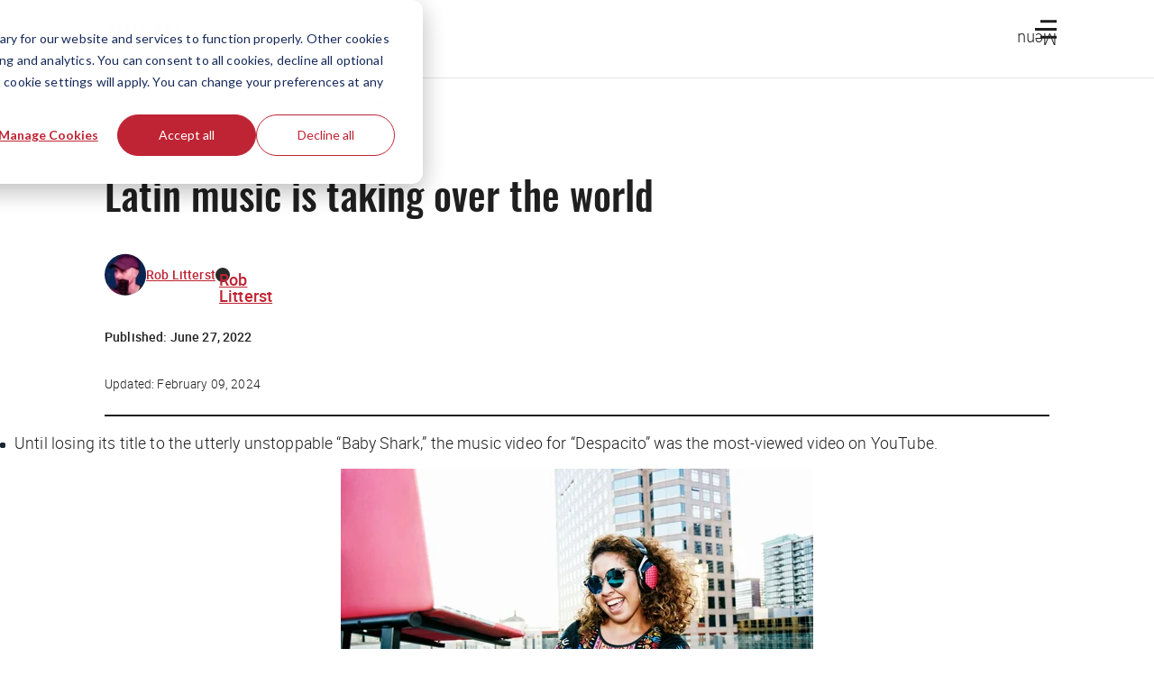

--- FILE ---
content_type: text/html; charset=utf-8
request_url: https://www.google.com/recaptcha/api2/anchor?ar=1&k=6Lcqy-0pAAAAAGzXo4TCv8DcU5lqp0sIAJQJMoXi&co=aHR0cHM6Ly90aGVodXN0bGUuY286NDQz&hl=en&v=N67nZn4AqZkNcbeMu4prBgzg&size=invisible&anchor-ms=20000&execute-ms=30000&cb=u5i1adk3r564
body_size: 49866
content:
<!DOCTYPE HTML><html dir="ltr" lang="en"><head><meta http-equiv="Content-Type" content="text/html; charset=UTF-8">
<meta http-equiv="X-UA-Compatible" content="IE=edge">
<title>reCAPTCHA</title>
<style type="text/css">
/* cyrillic-ext */
@font-face {
  font-family: 'Roboto';
  font-style: normal;
  font-weight: 400;
  font-stretch: 100%;
  src: url(//fonts.gstatic.com/s/roboto/v48/KFO7CnqEu92Fr1ME7kSn66aGLdTylUAMa3GUBHMdazTgWw.woff2) format('woff2');
  unicode-range: U+0460-052F, U+1C80-1C8A, U+20B4, U+2DE0-2DFF, U+A640-A69F, U+FE2E-FE2F;
}
/* cyrillic */
@font-face {
  font-family: 'Roboto';
  font-style: normal;
  font-weight: 400;
  font-stretch: 100%;
  src: url(//fonts.gstatic.com/s/roboto/v48/KFO7CnqEu92Fr1ME7kSn66aGLdTylUAMa3iUBHMdazTgWw.woff2) format('woff2');
  unicode-range: U+0301, U+0400-045F, U+0490-0491, U+04B0-04B1, U+2116;
}
/* greek-ext */
@font-face {
  font-family: 'Roboto';
  font-style: normal;
  font-weight: 400;
  font-stretch: 100%;
  src: url(//fonts.gstatic.com/s/roboto/v48/KFO7CnqEu92Fr1ME7kSn66aGLdTylUAMa3CUBHMdazTgWw.woff2) format('woff2');
  unicode-range: U+1F00-1FFF;
}
/* greek */
@font-face {
  font-family: 'Roboto';
  font-style: normal;
  font-weight: 400;
  font-stretch: 100%;
  src: url(//fonts.gstatic.com/s/roboto/v48/KFO7CnqEu92Fr1ME7kSn66aGLdTylUAMa3-UBHMdazTgWw.woff2) format('woff2');
  unicode-range: U+0370-0377, U+037A-037F, U+0384-038A, U+038C, U+038E-03A1, U+03A3-03FF;
}
/* math */
@font-face {
  font-family: 'Roboto';
  font-style: normal;
  font-weight: 400;
  font-stretch: 100%;
  src: url(//fonts.gstatic.com/s/roboto/v48/KFO7CnqEu92Fr1ME7kSn66aGLdTylUAMawCUBHMdazTgWw.woff2) format('woff2');
  unicode-range: U+0302-0303, U+0305, U+0307-0308, U+0310, U+0312, U+0315, U+031A, U+0326-0327, U+032C, U+032F-0330, U+0332-0333, U+0338, U+033A, U+0346, U+034D, U+0391-03A1, U+03A3-03A9, U+03B1-03C9, U+03D1, U+03D5-03D6, U+03F0-03F1, U+03F4-03F5, U+2016-2017, U+2034-2038, U+203C, U+2040, U+2043, U+2047, U+2050, U+2057, U+205F, U+2070-2071, U+2074-208E, U+2090-209C, U+20D0-20DC, U+20E1, U+20E5-20EF, U+2100-2112, U+2114-2115, U+2117-2121, U+2123-214F, U+2190, U+2192, U+2194-21AE, U+21B0-21E5, U+21F1-21F2, U+21F4-2211, U+2213-2214, U+2216-22FF, U+2308-230B, U+2310, U+2319, U+231C-2321, U+2336-237A, U+237C, U+2395, U+239B-23B7, U+23D0, U+23DC-23E1, U+2474-2475, U+25AF, U+25B3, U+25B7, U+25BD, U+25C1, U+25CA, U+25CC, U+25FB, U+266D-266F, U+27C0-27FF, U+2900-2AFF, U+2B0E-2B11, U+2B30-2B4C, U+2BFE, U+3030, U+FF5B, U+FF5D, U+1D400-1D7FF, U+1EE00-1EEFF;
}
/* symbols */
@font-face {
  font-family: 'Roboto';
  font-style: normal;
  font-weight: 400;
  font-stretch: 100%;
  src: url(//fonts.gstatic.com/s/roboto/v48/KFO7CnqEu92Fr1ME7kSn66aGLdTylUAMaxKUBHMdazTgWw.woff2) format('woff2');
  unicode-range: U+0001-000C, U+000E-001F, U+007F-009F, U+20DD-20E0, U+20E2-20E4, U+2150-218F, U+2190, U+2192, U+2194-2199, U+21AF, U+21E6-21F0, U+21F3, U+2218-2219, U+2299, U+22C4-22C6, U+2300-243F, U+2440-244A, U+2460-24FF, U+25A0-27BF, U+2800-28FF, U+2921-2922, U+2981, U+29BF, U+29EB, U+2B00-2BFF, U+4DC0-4DFF, U+FFF9-FFFB, U+10140-1018E, U+10190-1019C, U+101A0, U+101D0-101FD, U+102E0-102FB, U+10E60-10E7E, U+1D2C0-1D2D3, U+1D2E0-1D37F, U+1F000-1F0FF, U+1F100-1F1AD, U+1F1E6-1F1FF, U+1F30D-1F30F, U+1F315, U+1F31C, U+1F31E, U+1F320-1F32C, U+1F336, U+1F378, U+1F37D, U+1F382, U+1F393-1F39F, U+1F3A7-1F3A8, U+1F3AC-1F3AF, U+1F3C2, U+1F3C4-1F3C6, U+1F3CA-1F3CE, U+1F3D4-1F3E0, U+1F3ED, U+1F3F1-1F3F3, U+1F3F5-1F3F7, U+1F408, U+1F415, U+1F41F, U+1F426, U+1F43F, U+1F441-1F442, U+1F444, U+1F446-1F449, U+1F44C-1F44E, U+1F453, U+1F46A, U+1F47D, U+1F4A3, U+1F4B0, U+1F4B3, U+1F4B9, U+1F4BB, U+1F4BF, U+1F4C8-1F4CB, U+1F4D6, U+1F4DA, U+1F4DF, U+1F4E3-1F4E6, U+1F4EA-1F4ED, U+1F4F7, U+1F4F9-1F4FB, U+1F4FD-1F4FE, U+1F503, U+1F507-1F50B, U+1F50D, U+1F512-1F513, U+1F53E-1F54A, U+1F54F-1F5FA, U+1F610, U+1F650-1F67F, U+1F687, U+1F68D, U+1F691, U+1F694, U+1F698, U+1F6AD, U+1F6B2, U+1F6B9-1F6BA, U+1F6BC, U+1F6C6-1F6CF, U+1F6D3-1F6D7, U+1F6E0-1F6EA, U+1F6F0-1F6F3, U+1F6F7-1F6FC, U+1F700-1F7FF, U+1F800-1F80B, U+1F810-1F847, U+1F850-1F859, U+1F860-1F887, U+1F890-1F8AD, U+1F8B0-1F8BB, U+1F8C0-1F8C1, U+1F900-1F90B, U+1F93B, U+1F946, U+1F984, U+1F996, U+1F9E9, U+1FA00-1FA6F, U+1FA70-1FA7C, U+1FA80-1FA89, U+1FA8F-1FAC6, U+1FACE-1FADC, U+1FADF-1FAE9, U+1FAF0-1FAF8, U+1FB00-1FBFF;
}
/* vietnamese */
@font-face {
  font-family: 'Roboto';
  font-style: normal;
  font-weight: 400;
  font-stretch: 100%;
  src: url(//fonts.gstatic.com/s/roboto/v48/KFO7CnqEu92Fr1ME7kSn66aGLdTylUAMa3OUBHMdazTgWw.woff2) format('woff2');
  unicode-range: U+0102-0103, U+0110-0111, U+0128-0129, U+0168-0169, U+01A0-01A1, U+01AF-01B0, U+0300-0301, U+0303-0304, U+0308-0309, U+0323, U+0329, U+1EA0-1EF9, U+20AB;
}
/* latin-ext */
@font-face {
  font-family: 'Roboto';
  font-style: normal;
  font-weight: 400;
  font-stretch: 100%;
  src: url(//fonts.gstatic.com/s/roboto/v48/KFO7CnqEu92Fr1ME7kSn66aGLdTylUAMa3KUBHMdazTgWw.woff2) format('woff2');
  unicode-range: U+0100-02BA, U+02BD-02C5, U+02C7-02CC, U+02CE-02D7, U+02DD-02FF, U+0304, U+0308, U+0329, U+1D00-1DBF, U+1E00-1E9F, U+1EF2-1EFF, U+2020, U+20A0-20AB, U+20AD-20C0, U+2113, U+2C60-2C7F, U+A720-A7FF;
}
/* latin */
@font-face {
  font-family: 'Roboto';
  font-style: normal;
  font-weight: 400;
  font-stretch: 100%;
  src: url(//fonts.gstatic.com/s/roboto/v48/KFO7CnqEu92Fr1ME7kSn66aGLdTylUAMa3yUBHMdazQ.woff2) format('woff2');
  unicode-range: U+0000-00FF, U+0131, U+0152-0153, U+02BB-02BC, U+02C6, U+02DA, U+02DC, U+0304, U+0308, U+0329, U+2000-206F, U+20AC, U+2122, U+2191, U+2193, U+2212, U+2215, U+FEFF, U+FFFD;
}
/* cyrillic-ext */
@font-face {
  font-family: 'Roboto';
  font-style: normal;
  font-weight: 500;
  font-stretch: 100%;
  src: url(//fonts.gstatic.com/s/roboto/v48/KFO7CnqEu92Fr1ME7kSn66aGLdTylUAMa3GUBHMdazTgWw.woff2) format('woff2');
  unicode-range: U+0460-052F, U+1C80-1C8A, U+20B4, U+2DE0-2DFF, U+A640-A69F, U+FE2E-FE2F;
}
/* cyrillic */
@font-face {
  font-family: 'Roboto';
  font-style: normal;
  font-weight: 500;
  font-stretch: 100%;
  src: url(//fonts.gstatic.com/s/roboto/v48/KFO7CnqEu92Fr1ME7kSn66aGLdTylUAMa3iUBHMdazTgWw.woff2) format('woff2');
  unicode-range: U+0301, U+0400-045F, U+0490-0491, U+04B0-04B1, U+2116;
}
/* greek-ext */
@font-face {
  font-family: 'Roboto';
  font-style: normal;
  font-weight: 500;
  font-stretch: 100%;
  src: url(//fonts.gstatic.com/s/roboto/v48/KFO7CnqEu92Fr1ME7kSn66aGLdTylUAMa3CUBHMdazTgWw.woff2) format('woff2');
  unicode-range: U+1F00-1FFF;
}
/* greek */
@font-face {
  font-family: 'Roboto';
  font-style: normal;
  font-weight: 500;
  font-stretch: 100%;
  src: url(//fonts.gstatic.com/s/roboto/v48/KFO7CnqEu92Fr1ME7kSn66aGLdTylUAMa3-UBHMdazTgWw.woff2) format('woff2');
  unicode-range: U+0370-0377, U+037A-037F, U+0384-038A, U+038C, U+038E-03A1, U+03A3-03FF;
}
/* math */
@font-face {
  font-family: 'Roboto';
  font-style: normal;
  font-weight: 500;
  font-stretch: 100%;
  src: url(//fonts.gstatic.com/s/roboto/v48/KFO7CnqEu92Fr1ME7kSn66aGLdTylUAMawCUBHMdazTgWw.woff2) format('woff2');
  unicode-range: U+0302-0303, U+0305, U+0307-0308, U+0310, U+0312, U+0315, U+031A, U+0326-0327, U+032C, U+032F-0330, U+0332-0333, U+0338, U+033A, U+0346, U+034D, U+0391-03A1, U+03A3-03A9, U+03B1-03C9, U+03D1, U+03D5-03D6, U+03F0-03F1, U+03F4-03F5, U+2016-2017, U+2034-2038, U+203C, U+2040, U+2043, U+2047, U+2050, U+2057, U+205F, U+2070-2071, U+2074-208E, U+2090-209C, U+20D0-20DC, U+20E1, U+20E5-20EF, U+2100-2112, U+2114-2115, U+2117-2121, U+2123-214F, U+2190, U+2192, U+2194-21AE, U+21B0-21E5, U+21F1-21F2, U+21F4-2211, U+2213-2214, U+2216-22FF, U+2308-230B, U+2310, U+2319, U+231C-2321, U+2336-237A, U+237C, U+2395, U+239B-23B7, U+23D0, U+23DC-23E1, U+2474-2475, U+25AF, U+25B3, U+25B7, U+25BD, U+25C1, U+25CA, U+25CC, U+25FB, U+266D-266F, U+27C0-27FF, U+2900-2AFF, U+2B0E-2B11, U+2B30-2B4C, U+2BFE, U+3030, U+FF5B, U+FF5D, U+1D400-1D7FF, U+1EE00-1EEFF;
}
/* symbols */
@font-face {
  font-family: 'Roboto';
  font-style: normal;
  font-weight: 500;
  font-stretch: 100%;
  src: url(//fonts.gstatic.com/s/roboto/v48/KFO7CnqEu92Fr1ME7kSn66aGLdTylUAMaxKUBHMdazTgWw.woff2) format('woff2');
  unicode-range: U+0001-000C, U+000E-001F, U+007F-009F, U+20DD-20E0, U+20E2-20E4, U+2150-218F, U+2190, U+2192, U+2194-2199, U+21AF, U+21E6-21F0, U+21F3, U+2218-2219, U+2299, U+22C4-22C6, U+2300-243F, U+2440-244A, U+2460-24FF, U+25A0-27BF, U+2800-28FF, U+2921-2922, U+2981, U+29BF, U+29EB, U+2B00-2BFF, U+4DC0-4DFF, U+FFF9-FFFB, U+10140-1018E, U+10190-1019C, U+101A0, U+101D0-101FD, U+102E0-102FB, U+10E60-10E7E, U+1D2C0-1D2D3, U+1D2E0-1D37F, U+1F000-1F0FF, U+1F100-1F1AD, U+1F1E6-1F1FF, U+1F30D-1F30F, U+1F315, U+1F31C, U+1F31E, U+1F320-1F32C, U+1F336, U+1F378, U+1F37D, U+1F382, U+1F393-1F39F, U+1F3A7-1F3A8, U+1F3AC-1F3AF, U+1F3C2, U+1F3C4-1F3C6, U+1F3CA-1F3CE, U+1F3D4-1F3E0, U+1F3ED, U+1F3F1-1F3F3, U+1F3F5-1F3F7, U+1F408, U+1F415, U+1F41F, U+1F426, U+1F43F, U+1F441-1F442, U+1F444, U+1F446-1F449, U+1F44C-1F44E, U+1F453, U+1F46A, U+1F47D, U+1F4A3, U+1F4B0, U+1F4B3, U+1F4B9, U+1F4BB, U+1F4BF, U+1F4C8-1F4CB, U+1F4D6, U+1F4DA, U+1F4DF, U+1F4E3-1F4E6, U+1F4EA-1F4ED, U+1F4F7, U+1F4F9-1F4FB, U+1F4FD-1F4FE, U+1F503, U+1F507-1F50B, U+1F50D, U+1F512-1F513, U+1F53E-1F54A, U+1F54F-1F5FA, U+1F610, U+1F650-1F67F, U+1F687, U+1F68D, U+1F691, U+1F694, U+1F698, U+1F6AD, U+1F6B2, U+1F6B9-1F6BA, U+1F6BC, U+1F6C6-1F6CF, U+1F6D3-1F6D7, U+1F6E0-1F6EA, U+1F6F0-1F6F3, U+1F6F7-1F6FC, U+1F700-1F7FF, U+1F800-1F80B, U+1F810-1F847, U+1F850-1F859, U+1F860-1F887, U+1F890-1F8AD, U+1F8B0-1F8BB, U+1F8C0-1F8C1, U+1F900-1F90B, U+1F93B, U+1F946, U+1F984, U+1F996, U+1F9E9, U+1FA00-1FA6F, U+1FA70-1FA7C, U+1FA80-1FA89, U+1FA8F-1FAC6, U+1FACE-1FADC, U+1FADF-1FAE9, U+1FAF0-1FAF8, U+1FB00-1FBFF;
}
/* vietnamese */
@font-face {
  font-family: 'Roboto';
  font-style: normal;
  font-weight: 500;
  font-stretch: 100%;
  src: url(//fonts.gstatic.com/s/roboto/v48/KFO7CnqEu92Fr1ME7kSn66aGLdTylUAMa3OUBHMdazTgWw.woff2) format('woff2');
  unicode-range: U+0102-0103, U+0110-0111, U+0128-0129, U+0168-0169, U+01A0-01A1, U+01AF-01B0, U+0300-0301, U+0303-0304, U+0308-0309, U+0323, U+0329, U+1EA0-1EF9, U+20AB;
}
/* latin-ext */
@font-face {
  font-family: 'Roboto';
  font-style: normal;
  font-weight: 500;
  font-stretch: 100%;
  src: url(//fonts.gstatic.com/s/roboto/v48/KFO7CnqEu92Fr1ME7kSn66aGLdTylUAMa3KUBHMdazTgWw.woff2) format('woff2');
  unicode-range: U+0100-02BA, U+02BD-02C5, U+02C7-02CC, U+02CE-02D7, U+02DD-02FF, U+0304, U+0308, U+0329, U+1D00-1DBF, U+1E00-1E9F, U+1EF2-1EFF, U+2020, U+20A0-20AB, U+20AD-20C0, U+2113, U+2C60-2C7F, U+A720-A7FF;
}
/* latin */
@font-face {
  font-family: 'Roboto';
  font-style: normal;
  font-weight: 500;
  font-stretch: 100%;
  src: url(//fonts.gstatic.com/s/roboto/v48/KFO7CnqEu92Fr1ME7kSn66aGLdTylUAMa3yUBHMdazQ.woff2) format('woff2');
  unicode-range: U+0000-00FF, U+0131, U+0152-0153, U+02BB-02BC, U+02C6, U+02DA, U+02DC, U+0304, U+0308, U+0329, U+2000-206F, U+20AC, U+2122, U+2191, U+2193, U+2212, U+2215, U+FEFF, U+FFFD;
}
/* cyrillic-ext */
@font-face {
  font-family: 'Roboto';
  font-style: normal;
  font-weight: 900;
  font-stretch: 100%;
  src: url(//fonts.gstatic.com/s/roboto/v48/KFO7CnqEu92Fr1ME7kSn66aGLdTylUAMa3GUBHMdazTgWw.woff2) format('woff2');
  unicode-range: U+0460-052F, U+1C80-1C8A, U+20B4, U+2DE0-2DFF, U+A640-A69F, U+FE2E-FE2F;
}
/* cyrillic */
@font-face {
  font-family: 'Roboto';
  font-style: normal;
  font-weight: 900;
  font-stretch: 100%;
  src: url(//fonts.gstatic.com/s/roboto/v48/KFO7CnqEu92Fr1ME7kSn66aGLdTylUAMa3iUBHMdazTgWw.woff2) format('woff2');
  unicode-range: U+0301, U+0400-045F, U+0490-0491, U+04B0-04B1, U+2116;
}
/* greek-ext */
@font-face {
  font-family: 'Roboto';
  font-style: normal;
  font-weight: 900;
  font-stretch: 100%;
  src: url(//fonts.gstatic.com/s/roboto/v48/KFO7CnqEu92Fr1ME7kSn66aGLdTylUAMa3CUBHMdazTgWw.woff2) format('woff2');
  unicode-range: U+1F00-1FFF;
}
/* greek */
@font-face {
  font-family: 'Roboto';
  font-style: normal;
  font-weight: 900;
  font-stretch: 100%;
  src: url(//fonts.gstatic.com/s/roboto/v48/KFO7CnqEu92Fr1ME7kSn66aGLdTylUAMa3-UBHMdazTgWw.woff2) format('woff2');
  unicode-range: U+0370-0377, U+037A-037F, U+0384-038A, U+038C, U+038E-03A1, U+03A3-03FF;
}
/* math */
@font-face {
  font-family: 'Roboto';
  font-style: normal;
  font-weight: 900;
  font-stretch: 100%;
  src: url(//fonts.gstatic.com/s/roboto/v48/KFO7CnqEu92Fr1ME7kSn66aGLdTylUAMawCUBHMdazTgWw.woff2) format('woff2');
  unicode-range: U+0302-0303, U+0305, U+0307-0308, U+0310, U+0312, U+0315, U+031A, U+0326-0327, U+032C, U+032F-0330, U+0332-0333, U+0338, U+033A, U+0346, U+034D, U+0391-03A1, U+03A3-03A9, U+03B1-03C9, U+03D1, U+03D5-03D6, U+03F0-03F1, U+03F4-03F5, U+2016-2017, U+2034-2038, U+203C, U+2040, U+2043, U+2047, U+2050, U+2057, U+205F, U+2070-2071, U+2074-208E, U+2090-209C, U+20D0-20DC, U+20E1, U+20E5-20EF, U+2100-2112, U+2114-2115, U+2117-2121, U+2123-214F, U+2190, U+2192, U+2194-21AE, U+21B0-21E5, U+21F1-21F2, U+21F4-2211, U+2213-2214, U+2216-22FF, U+2308-230B, U+2310, U+2319, U+231C-2321, U+2336-237A, U+237C, U+2395, U+239B-23B7, U+23D0, U+23DC-23E1, U+2474-2475, U+25AF, U+25B3, U+25B7, U+25BD, U+25C1, U+25CA, U+25CC, U+25FB, U+266D-266F, U+27C0-27FF, U+2900-2AFF, U+2B0E-2B11, U+2B30-2B4C, U+2BFE, U+3030, U+FF5B, U+FF5D, U+1D400-1D7FF, U+1EE00-1EEFF;
}
/* symbols */
@font-face {
  font-family: 'Roboto';
  font-style: normal;
  font-weight: 900;
  font-stretch: 100%;
  src: url(//fonts.gstatic.com/s/roboto/v48/KFO7CnqEu92Fr1ME7kSn66aGLdTylUAMaxKUBHMdazTgWw.woff2) format('woff2');
  unicode-range: U+0001-000C, U+000E-001F, U+007F-009F, U+20DD-20E0, U+20E2-20E4, U+2150-218F, U+2190, U+2192, U+2194-2199, U+21AF, U+21E6-21F0, U+21F3, U+2218-2219, U+2299, U+22C4-22C6, U+2300-243F, U+2440-244A, U+2460-24FF, U+25A0-27BF, U+2800-28FF, U+2921-2922, U+2981, U+29BF, U+29EB, U+2B00-2BFF, U+4DC0-4DFF, U+FFF9-FFFB, U+10140-1018E, U+10190-1019C, U+101A0, U+101D0-101FD, U+102E0-102FB, U+10E60-10E7E, U+1D2C0-1D2D3, U+1D2E0-1D37F, U+1F000-1F0FF, U+1F100-1F1AD, U+1F1E6-1F1FF, U+1F30D-1F30F, U+1F315, U+1F31C, U+1F31E, U+1F320-1F32C, U+1F336, U+1F378, U+1F37D, U+1F382, U+1F393-1F39F, U+1F3A7-1F3A8, U+1F3AC-1F3AF, U+1F3C2, U+1F3C4-1F3C6, U+1F3CA-1F3CE, U+1F3D4-1F3E0, U+1F3ED, U+1F3F1-1F3F3, U+1F3F5-1F3F7, U+1F408, U+1F415, U+1F41F, U+1F426, U+1F43F, U+1F441-1F442, U+1F444, U+1F446-1F449, U+1F44C-1F44E, U+1F453, U+1F46A, U+1F47D, U+1F4A3, U+1F4B0, U+1F4B3, U+1F4B9, U+1F4BB, U+1F4BF, U+1F4C8-1F4CB, U+1F4D6, U+1F4DA, U+1F4DF, U+1F4E3-1F4E6, U+1F4EA-1F4ED, U+1F4F7, U+1F4F9-1F4FB, U+1F4FD-1F4FE, U+1F503, U+1F507-1F50B, U+1F50D, U+1F512-1F513, U+1F53E-1F54A, U+1F54F-1F5FA, U+1F610, U+1F650-1F67F, U+1F687, U+1F68D, U+1F691, U+1F694, U+1F698, U+1F6AD, U+1F6B2, U+1F6B9-1F6BA, U+1F6BC, U+1F6C6-1F6CF, U+1F6D3-1F6D7, U+1F6E0-1F6EA, U+1F6F0-1F6F3, U+1F6F7-1F6FC, U+1F700-1F7FF, U+1F800-1F80B, U+1F810-1F847, U+1F850-1F859, U+1F860-1F887, U+1F890-1F8AD, U+1F8B0-1F8BB, U+1F8C0-1F8C1, U+1F900-1F90B, U+1F93B, U+1F946, U+1F984, U+1F996, U+1F9E9, U+1FA00-1FA6F, U+1FA70-1FA7C, U+1FA80-1FA89, U+1FA8F-1FAC6, U+1FACE-1FADC, U+1FADF-1FAE9, U+1FAF0-1FAF8, U+1FB00-1FBFF;
}
/* vietnamese */
@font-face {
  font-family: 'Roboto';
  font-style: normal;
  font-weight: 900;
  font-stretch: 100%;
  src: url(//fonts.gstatic.com/s/roboto/v48/KFO7CnqEu92Fr1ME7kSn66aGLdTylUAMa3OUBHMdazTgWw.woff2) format('woff2');
  unicode-range: U+0102-0103, U+0110-0111, U+0128-0129, U+0168-0169, U+01A0-01A1, U+01AF-01B0, U+0300-0301, U+0303-0304, U+0308-0309, U+0323, U+0329, U+1EA0-1EF9, U+20AB;
}
/* latin-ext */
@font-face {
  font-family: 'Roboto';
  font-style: normal;
  font-weight: 900;
  font-stretch: 100%;
  src: url(//fonts.gstatic.com/s/roboto/v48/KFO7CnqEu92Fr1ME7kSn66aGLdTylUAMa3KUBHMdazTgWw.woff2) format('woff2');
  unicode-range: U+0100-02BA, U+02BD-02C5, U+02C7-02CC, U+02CE-02D7, U+02DD-02FF, U+0304, U+0308, U+0329, U+1D00-1DBF, U+1E00-1E9F, U+1EF2-1EFF, U+2020, U+20A0-20AB, U+20AD-20C0, U+2113, U+2C60-2C7F, U+A720-A7FF;
}
/* latin */
@font-face {
  font-family: 'Roboto';
  font-style: normal;
  font-weight: 900;
  font-stretch: 100%;
  src: url(//fonts.gstatic.com/s/roboto/v48/KFO7CnqEu92Fr1ME7kSn66aGLdTylUAMa3yUBHMdazQ.woff2) format('woff2');
  unicode-range: U+0000-00FF, U+0131, U+0152-0153, U+02BB-02BC, U+02C6, U+02DA, U+02DC, U+0304, U+0308, U+0329, U+2000-206F, U+20AC, U+2122, U+2191, U+2193, U+2212, U+2215, U+FEFF, U+FFFD;
}

</style>
<link rel="stylesheet" type="text/css" href="https://www.gstatic.com/recaptcha/releases/N67nZn4AqZkNcbeMu4prBgzg/styles__ltr.css">
<script nonce="R3bdpCFcmYaXQa1vQbQ9mw" type="text/javascript">window['__recaptcha_api'] = 'https://www.google.com/recaptcha/api2/';</script>
<script type="text/javascript" src="https://www.gstatic.com/recaptcha/releases/N67nZn4AqZkNcbeMu4prBgzg/recaptcha__en.js" nonce="R3bdpCFcmYaXQa1vQbQ9mw">
      
    </script></head>
<body><div id="rc-anchor-alert" class="rc-anchor-alert"></div>
<input type="hidden" id="recaptcha-token" value="[base64]">
<script type="text/javascript" nonce="R3bdpCFcmYaXQa1vQbQ9mw">
      recaptcha.anchor.Main.init("[\x22ainput\x22,[\x22bgdata\x22,\x22\x22,\[base64]/[base64]/[base64]/bmV3IHJbeF0oY1swXSk6RT09Mj9uZXcgclt4XShjWzBdLGNbMV0pOkU9PTM/bmV3IHJbeF0oY1swXSxjWzFdLGNbMl0pOkU9PTQ/[base64]/[base64]/[base64]/[base64]/[base64]/[base64]/[base64]/[base64]\x22,\[base64]\\u003d\\u003d\x22,\[base64]/w7tAw4pKOCYDw4zDiMKhW8OAXMKJwpJpwrnDmHHDksKuAAzDpwzCosOuw6VhAzrDg0N/wo4Rw6U6HlzDosOKw5h/IlPCpMK/QA/DjFwYwrHCuiLCp3PDpAsowpvDgwvDrCt9EGhUw4zCjC/Cp8KpaQNRQsOVDVLCp8O/w6XDoybCncKmeXlPw6JywqNLXRnCpDHDncOAw4Q7w6bCshHDgAhywr3DgwlwPngwwqEVworDoMOWw4M2w5dJYcOMekYYPQJgaGnCu8KVw5APwoIAw57DhsOnO8KQb8KeJ1/Cu2HDksOlfw0wE3xew59uBW7DsMKcQ8K/wp7DnUrCncKmwonDkcKDwpjDpT7CicKXQEzDicKwwqTDsMKww4/DncOrNjjCgG7DhMOqw6HCj8OZfcKSw4DDu08uPBM6YsO2f25sDcO4FsONFEt9wpzCs8OyT8KlQUoDwrbDgEMowqkCCsKDwpTCu30Ww5k6AMKnw5HCucOMw7bCpsKPAsK1eQZEMAPDpsO7w50uwo9jc00zw6rDkVTDgsK+w6HClMO0wqjCvcOIwokAVcKrRg/CinDDhMOXwopgBcKvKWbCtCfDtcORw5jDmsK+ZyfCh8K/Lz3CrlQzRMOAwpTDs8KRw5oDE1dbSXfCtsKMw5g4QsOzKlPDtsKrSXjCscO5w5tmVsKJOsKsY8KOGMK7wrRPwq7CgB4LwplRw6vDkS5EwrzCvkcNwrrDollQFsOfwohAw6HDnnPCnF8fwrbCo8O/[base64]/CqXRXDMOaH8KdfEPCjFwcHF/[base64]/DshjCo8O9M8KLw6oVwqIaw5AZXsKhK8KUw6LDhMKkPBZbw73DrsKtw5wxW8Oqw5XCoR/CtsO9w4kCw4LDlsK7woXCgMKIw5XDtsKOw49yw7zDkcO+QDgzcsOmwo/DvMOaw6E9JhcYwo1Db3DClQXDosOzw7jCi8Kpc8K8UA7DrEMbwqITw5xAwqnCphLDk8OSfxvDplrCvcKWwovDhkDDpEnCjsOSwr1IHBTCrksQwpxfw5Zyw6dcd8OIDwJMw4nCgcKIw4HChSHCjx7CpWfCiGvCvCl8VcOqHEZABcKnwqLCiw8Ew6/CuVPDqcOUI8OgCgbDn8KQw4HDpC3DqwZ9w4rCmTNSVFVPw7xzOMORRcK/w6jDjDnCi3HCtcKRCMKKFAdjTR8Jw6nDuMKYw67CuFhAQ1bDqD8jKsOpdAdpUSPDkQbDqwUCwrQcwog2QMKRwrx0w4ckwr14a8KYcTIqIiTDolTCggNuQDgZACzDtcOwwo8zw6/DiMOLw54uwqrCt8KPKQxlwr7CmDHCrlRKfcOTWsKnwpXCm8Kowo7CrsOidXzDisOifVnDnT9QR211wrVbwpI5w6XCq8KewrPDu8Khwq4BXBjDhUcFw4HCpcKiMxd1w4J9w5Nnw6fCmMKiw7bDrMO8RR9MwpU9wpUfVDbDuMO8w7E7w7k+w69waxjDtcOtBQEdJT/CnsKYFMOLwo7DgMO3YcKQw7QLAMKmwpo2wrXCh8KmdkhlwpsBw7RUwp04w4nDlsKQdcK4wqZBVyXCklYvw48/chspwpMjw5fDu8OPwoDDo8Kmw7MhwpBVOk/DhsKnwq3Djk7CscORTsKww4nCtcKnc8KXPMOXfgHDl8KKZnDDssKEFMO2SGvChcOrQcO6w7ptfcK4w7/ChFN7wpsrSA0wwqbDvm3CgsOPwpvDlsKvOiVJw5bDvcOpwrfCuFXClCF+wrVbdsONR8O6wrLCucKfwpTChn/[base64]/CusKgLyUfdMKFPwhMw7d0RMK8ZynDiMOSwprCmBFFHMKUQTcXwqUzw5/DlsObBsKIRMOOw6p8wqPDjMKXw4PDg2AVLcOdwohkw6bDhnEkw7/[base64]/DlmVwwoLDocOvw5vDoU9gw5PDi8KfesKvbhpxQTXDgkEoTcKtwq3Dv2koPnkjBhvCqRfDhRJQw7cFagvDoRrDi2cGI8K5w6XDgmfDisO+HG1Ew4Y6ez5LwrvDncO8w6J7wr8Aw7xEwrnDsBQVRlPCglB/fMKSHMOjwqTDrjvChm7CpDk6DsKpwr9uCx/CicOEwrDCrATCvMOgw4HDtldTDXvDugzDkcO0wrZSwp/DsmkrwpXCuWk7w4nCmEw4McOHZ8O6ZMOFwqEKw5DDr8KPaHnDiiTCjTHCkmLCqmnDsl3CkwPCnMKqNsKMFcKAOMOZB3rCq3AawoPChHd1IE8vcxnDgTzCgCfCg8KpTXhUwrJUwrR9woTCv8OQJX9Lw7rCvcOow6HCl8K/wrLCjsObb2XDgCcQJMOKw4nDpBdWwqhhdjbCri9nw6bDj8KTZhPCvcKkZ8OQw5zCrRcPA8OwwrzCpGUeNsORw685w4lOw6nChwTDtDsuEsOGw5Z6w608wrYpY8OtdijDs8Kdw6E5TcKFZMKsKWXDk8K0BB04w45jw4nCnsK+RijCn8OjHsOsesKFO8O0WMKZOMODwo/CuVpGwpleI8OwOsKRw6xDw498dsOlTsO7XMOZFsKsw5kgLWXCvmDDocOAwojCt8OYRcKlwqbDoMKBwqAkIcKzLcK8w7Q4wqssw79ywqojwpXDlsO6woLDsUVbGsKoA8O+wp5Vwq7Cq8Kvw7JBWzhGwrzDp1stHArChG4DEMKIw75lwpDCnUovwq/DvjDCjcOcwo3DkcKTw5LCpsKFwrdEWsO7ex3Cr8OAOcOqeMKOwpIXw47Dg0o5w7XCk2Ugw6nDsl9EeRDDrkHClcKlwoLCr8Kow74ES3Jgw6fDssOgOMKFw78ZworClsO1w6nCrcKyNsOkwr3Cl0cnw4xYXgMdw5kiRMKLBTZIw6ZrwqLCskZlw7rCgcKpLy8/QDPDlzDCtcKJw5fCkMOwwr9FGBQWwo3DviPDm8KJQjpZwoLCgsKuwqceK2kVw6PDhHjDmsK7wrsUasK1acKrwrjDolTDs8OewoRcwowCD8OswpoRTMKXw7jCusK4wojDqGXDmsKbwqZ8wqxMwphKecOCw7UuwrLClBcmAlvCoMKHw7MKWBEdw7DDixTCmcKBw5kLw7/DrjPDqwB/aG7DmUvDpWUoKmPDkSzCkcOCwoHCgcKFwr87SMO/[base64]/[base64]/DjMOYwo/[base64]/w5QzwpZqwo1/w5xrw7QKw6LDsMKoWFbDjm19RwvDl1PCkDZqXwIqw5Qvw6TDvMO8wrUKfsKjMQ1QZMOTUsKeV8KgwohMwrpUS8O3W0NXwrfCvMOrwrLDtj56S0PCpkEkDsOeNUzCv37CriPCtsOuJsOAw7vDksOEfcK7e1vDlcOTwrtgw4xMasO9wonDiGrCqMKfQiR/wqsVwp/Cvx3DuibClj0rw6FXHzvCpcOgwrbDhMKxTcO+wp7CgzvDsBpOeCLCigg3TW5gwoPCkcO2AcKWw5sAw7/CrWnCisOgQRjCtcOrw5PCr2Akwotbw6nCmzDCksKQw7NawodoFV3DqwPDisOEw60mwoPCscK/wozCs8K8GQA7wrjDhj1hPFrCosKyEMO+BcKuwqVeVcK0PcKwwqoJNktCHwN2w5rDrGLCo30DDcOaVUjDl8KuClTCtcK1aMOvwpVyBGrCrC9fXBPDqWhMwqt+worDr3E8w4kUOcKpClEvQMOOw4sNw61qfzl1K8OQw7oeQMKWXMKBfMO1Z3/CjsOiw6ljw5PDkcOCw6TDkcO1YhvDssKUBsO+EsKBIznDuAjDr8OEw7PCnMOww4lAwoHDocORw4XCg8OgUFZoEsOxwqNVw5TCjF5ZJTrCrHdUecOOw5vCq8KEw547B8KWIMKMM8KBw4zCni52A8Okw7HDs1/[base64]/CrDbDkXzDrTrDj8KSfMKzwosOwp5leX1bwo7CiH1nw4U1InY9w5crL8KXHBbCj3BOwr8IRcK/NcKGw6EDw63Dg8O+e8OoDcKCDXUewqHDjMKfYX9GQcK0wqowwoPDgwLDq2PDkcKBwpQcUBsNe15nwpRUw752w6hVw55RMG0qBnPDgyMNwoR/wqtqw7vDhMOJw6rCojPCtcKjSzfDqAfChsOPwq5Kw5QLTQ/CoMK3NAZ9U2A8DSLDp0hqw6XDrcOePMKeecKJXQANw7ogw4vDhcOYwrFEPsOWwpRAXcOmw5Rew6tTI3UXw5/Ci8KowpHCgcKuYsOXw6oJwoPDuMKow6pEwopHw7XCtgsTMCvDoMKbAsKVw6sbWMObccK1eBPDn8OqKlQFwoTCisKIOcKgFH7DsB/CssK6TMK3BcKUfcOKwpVMw53DiU5sw5QhVsOmw77DuMOtUjItwpPCj8OpKsKwf24KwoNwVsOQwpNuKsK3LcOgwpQIw6HDrl1HIMKvGMO5aU3DtMOeBsOlwqTCnVMKdGkeGhwpHC1jw4/DvRxUUMOnw4vDm8OIw67DsMO0fcOlwo3DicOCw57DvyJsdMODSAfDlsOZwowAw7vDosORPcKCRxzDnRfCgFdtw7jDl8Kew75TEHQkJ8KfC33Cs8ObwoDDvCdhPcKRZhrDsEsdw6/ClMKSRQ7DhVMGw4fCsA/DhyJHPhLCgx80MTkhC8OSw7XDkD/DusK6el5cwr9awprCumgDHcKGMxnDgSkXw4fCm0xeZ8Oow4TDjzxGWA3CmcKkaDYSYi/ChEFNwo9Zw7hvYEdkw5k8ZsOkQ8KkJQhGEkd7w4LDu8KPVTbCuz9AZXfChj1BHMK7IcOGwpM2W3o1w6wTw7DCpSDCisOowrUqUDjCn8KJViDDniEcw4YrNyZPVTx9w7HCmMODw6nCpMOJwrnDt2rDh1d0RMOAwrtBUsKVFm/Co3kjwq3CjMOMwp7DlMKQwq/DlgbCtVzDh8Ogwr10wpLCpsKqD2xaMcOdw6XDtG3CiiPChC/DrMOre00dKWEgH1ZIwqVSw45FwrrDmMOuwqM3woHDj1LDlCTDqG1pWMKHMD4MHcKgI8Ouwq/Co8OHLlBEw5nCusOIw5ZzwrTDoMKCbzvDp8K/dFrDskkmw7o7VMKKJhRCw6V9wrUEwpfCrmzCiVErwrzDusKyw4oXbsOHwo7Du8KXwoLDpUXCj3ZMFzvCicOlQCU7wrhXwr9/w67CoydVJMKLYmAEI3vCl8KOw7TDnGhSwo0ODUYEIgl8w718Cyk0w5Rww7REcTscwr3DusO9wqnCtcKzwpR7NcOhwqXCmMK8Kx3DskHDnMO0BMOGUMOWw7TDkcKmR1x/SmDDiHYaTcK9K8K2ST0hSjJKwpZ5wqvCkcOhYAItDcK1wqrDncOaBMORwrXDpcKLPmrDiWN6w6QGK0txwoJWw5vDpcKvIcKSVDsDNcKcw4EgYAROU0DDp8O+w6Mow7/DtQDDsCsZQnp+wo17wq/DsMOnwoQwwo/Ckh/Cr8O9DcK/[base64]/Dl27CscKiCsOdF8OgSivCr8KmRMKdJHFow7Qdw6PDmgPCjsO9w5R9w6EqG2xkw4LDhcOIw7rDtsOZwqDDk8K9w4AQwqptB8KqYMOKw63CssKXw6fDssK2woxJw5zDuTZ2SWE3Q8OSwqdqw4XCkHnCpVjDg8ONw43DjCrCn8KawpMJw6DCg03CrjA9w4Z/[base64]/Cm2InS8KrwoIiwqzDixtaw73CiwZdUMOteMKBOsOVC8OCb0fDrygdw67CmT3DsnJAbcKqw74XwrzDosOXWcO8I17DqsOxYsOQCsK8w7fDjsKnMxxffcOow4HCl2PCkGAqwqUxRMK7wrLCpMOIPwEDT8O3w43DnFIiVMKWw57ChwPCq8Osw753J2J/wrLCjnrCjMOuwqd7woLDmMOhwpHDnnYBWk7CscOMIMKEwpXCvMK6wqo2w4nCiMOqMXrDmMO3eRnCqcKqdCvCnwTCg8OYZAvCsSTDocOUw4N7JMOUQMKecMOyAwLDnMOpSMO9KsOsRsKgwoDCkcKgWkgow67CucO/IhTChsOFJ8KkB8Kxwpx1woZtV8KCw4/Dp8OAPMO2EQ/[base64]/DkMKOwpomag/CiBDDrsKeYMO6c8OUA8Oiw7l/[base64]/Dr1PCk8O8w7x2FA7Co8K5SMKKwqDCngYdw73CgcO4w5x2JsO1w5QWL8KvHHrCocO6flnDmWzCiXHDlAzDi8Kcw4AZw6zCtA5iK2FuwrTDohHDkj5cE3syNMOPasKEZ1bDqcOhODQwUzDCj1nDlsKvwrkwwojCjMOmw6knwqRqw7/DlQ/CrcKaCX3DnUbCknRNwpbDsMKkw7Q9AcKiw4vCpX49w7/[base64]/CtsOwV0R7QcKCwo1qRRDDs3UfPMKsw7bDlcK/[base64]/ChzdSwonCgsKWNRtzw6/DqjRxwrHCvQhcw7HChMOQZMK+w45Qw7EjXMO5FEjDt8KEb8OfZyDDnXdUAUBcFnPDnmNOES/DrsOpSXwkw4BNwpNWHRUYR8Owwr7CvgnCt8OHTCbCpcK2BH04wq9owo83SMOpMsKiwoREw5zDqsOrw5Qmw7towosoRiTCtnjDpcK6GlUqw5zCrhXDmcKWw4s6BsO0w6DCulcQfMK6AVnCo8OfUMObw4Mkw7lSwphZw6s/FcOeaRoRwplKw4LCv8O/[base64]/ChE7ClBbDtMKWYEzDixxpJzDDgMOYZRI5ayPDt8OZWjlhVMObw5pHGMOiw57CjQ3ChXV/[base64]/[base64]/[base64]/w57CnGIQwoNvYSk2UCzCvMOfw5JbwpXDlMOuJXNhWMKaZSbCrmnDl8KhYV9aFlbDnMKIOTwoZzsow5Ulw5XDryfDtsOkDsOSZmvDicKdajrDisKEGCwzw5DCjwbDgMOcwpLDr8Kswowuw6/Dq8OMZy3DtHrDtTsnwq81w4/CnhZEw5XDgGTCsTF6wpHDpioVbMOVw5zCjHnDrDBPw6USw5rDqMOJw4BPNCB5fsKqX8K8OMOpw6Bew6fCicKZw6c2NB4DPcKZKQgpHCNvwrDDpmvCrQN3MC4ew6vDnCN3w5DCuU9sw5zDgA/DtcKFDsKuJG9IwqTCkMKyw6PDq8OnwrPCvcKxw57DvcKSwr/DtUnDhnYzw45twqTDjUnDu8KRM3QBdzsTw6QREH5Pwp0TG8K2Gm8PCCrCk8Kwwr3DjcKswqo1w5h8wp8mZk7Du2vClcKBeRRawqlwd8O9csKmwow3dcKkwokOwotMBEsYwrM/w4sadcOwF0/CiyPCkg9Nw5nDmcK8wrLDn8Khw6nDjBbCllLDl8KcPcKUw4TCmsK8GsKww7TCpAt7wrcRCMKOw5Atw6tswo7DtMKyMMKkwp5twrgGSxXDg8Kqwr3DukNdwpbDt8OiTcOewq4gw5rDqm7CqsO3w6/CgMKxcj7DigHCi8OKw5odw7XDpMK9woMTwoNpUyLDhEfCiATCpMOeI8Oyw7QpA0vDs8Obw7R/GDnDtsKZw6vDsizCssODw7jDvsKAbE5FC8K2GTXDqsKYw7Q/[base64]/DusKNwrrCmcOww7TDt8KIKC4vw6hiHMO8WBrCnMKXw78Rw6HCl8OLU8OEwpPDtiUXwoHCpsOHw59LHkllwqbDqcKRQyZGH0/DnsKIw43DiywjbsK3wqnDpsK/wrDCqcKvGT3DmGvDm8OmFMO2w4ZiTEskdzvDhhl5wovDnylnUMKzw4/[base64]/CmsO7f8KoRQ3CgQZdw71gwpzChAYFOcOVOhkJwpctU8KBwo/[base64]/DsH5qwo7DscOIwpgjwrZyw7vCtTTDmF7Dux/CpsKvEcOVXEtDw5LCgV7CokoiRGbDnyTCt8OmwojDlcOxeTR8wq7Dj8KYf23Cq8Kgw6xNw5sRJ8KFcMKPFcK4wqwNHMOiw44rw73DuH0OLi46UsO6wpoeGMOsaQBmKwctfsKFT8Obw7Iaw58pw5VMRMO/N8K9Y8OtVR/CvS5EwpUXw77CmsKrZEVkTcKnwooWJUDDom/[base64]/DiFoQw7YpDTtLBsKAw6jDtBE8TGzCinfClcOnJMODw57Dm8OMTSEYTSFMek/DiWvCtQHDhRtDw4pbw4svwrJcV1sCIMKoIix7w6xbLy7Cl8KyEGbCsMOMEsK7dcKEwpXCt8Kgw6kHw4lKwpNudcOwQcOlw6zDrcOZwp43GMKvw5x0wqTCmsOAGsO1wpxuwqhNb01XFCBXwoDCq8K/[base64]/DisOwUH7Dq8OHFgPCmsO1dsOdVn1fw7vDkQvDrk3CgMKJwq7DpMOmQ3BJesO3w51nQmxLwrvDrB03RcKQw6fCnMO2B0XDhxlPZx/Cti7DvcKpwo7CnhzCrMK/w63Cv2vCrmHDt39pHMOIPlNkQhnDjD5SK3EdwobCmMO7EyhoXhHCl8OswqICACoeeAfCmcOQwpzDpMKHw7/CshTDksOWw4bCs3BWwp3DlcOawqvDtcK9UC3Cm8KDw5tcw4sxwrDDncO9w5Nbw7VudiVlC8OJMCrDsTrCqsOof8OGK8Kdw7rDm8K/LcOOw7RsLcO6CF7Cs3wQw4wpB8OEXMKNKGwdw4RXHcKMIDPDlsKLWEnDrMKPMcKiTCjDngYuEAzCtyHCjENuL8OoTkd6w6zDkQzCk8OAwq4Ew5k5wo/DmMKIw79cbHDDkMOMwqjDvWrDicKtIcKCw7XDlRnDi23DucOXw7/DghVNB8K8DjXCgQLDmMKzw7TCjhUkUXfCj0nDmMK3CMKSw4zDgyfCrlrCuhovw7rCpMK8SE7DnCY2SQ/[base64]/[base64]/[base64]/CvTshw45qwrg8w4phwovDjDTDngfDgMOswrnCn203wrfDpsOYFWJiwofDkzTChzXDt2HDq0hswoANw5Mpwq8sHgZlAFpaIsO2QMO/wpgXw4/[base64]/Cr3QXw6HDv2JvVsK/w47Cr20dwoEdY8Klw4FKfzVLIURbXMKnPk8aZsOnwoc8T289wph/woTDhcKOYcOcw4/DsDrDuMKZHcKiwq0NfcKDw5xNw40lY8ObTMKdQUfChHTDlwvDjMK2dcOZw7xYecKvwrMdTMOpH8OyQwLDssOyBjLCoyXDr8KTaTvChD1Ew7obwoDCpsOoPA7Dk8Kew5xYw5LCmG/[base64]/DksOuw74wwrbDqCh8wrDDvFkJw6fDvcOVG1rCjMO3w5hnwqLDpHbCpHvDi8KXw60VwpfCqmLCicOuw4orfMOLEVzCgcKSwptmGsKbJsKKwqtow4wkIMOuwolRw58sEDLCkT41wolwZX/CqSxyNCjCkRLCuGYHwpMJw6fDuUR6dMOcdsKdBzvCksOpwo7Cg2hzwqzDlMOtCMO9e8OdJUMzw7bDssK4KMOkw5k1woBlwrnCqz3CuREwY0AqCcOIw700H8Otw7LCrMKuwrY5RwNJwqLDgSnCo8KUZXNGKUzCljTDoEQNb1ZQw5/Dl2lCUMOIXcK9BhfCicO0w5bDnwjDqMOoJ2TDocKCwolKw75JYREWdHTDtcKlEcO8Kjp5ScKgwrkWwr3DkBTDrWEnwo7CmMOZL8OZMUfCk3NMw4EBwrnDqMKVD3fCmVwkOsKEwp7CqcKGZcOdwrTChFvCsk8dFcOTRRlfZcKNW8K8wpgjw4ENw4HDgcK/w57Chys6w7jDmA9RWsOpw7khAcKCYnMTZ8OYw5jDhsOqw5bCmSbCkMKpwozDtl/DpHPDnx7DjsKyJUXDvSrCngzDsEFiwrJwwq9Rwr/Diw0ewqbCsSdSw7TDuA/Cu3LCgV7DlMKHw4A/w5jDoMOUDwLCi1zDpzV8EWbDoMOXwpvChMOePMOewqspwr/CmmItwoXDp2JdbcORw6LDn8KPMsKhwrZtwqjDkcOnQMK7wrPCqQrCnsOdEWdcFylPw4PCpgPDncKhwqVtw4LCiMKCwpzCuMKxw41xHyIywrAtwr9/[base64]/ChD1gw4fDu8Ozw5DDqD7CgGgIwpEpX0XCnyxzTcOYw5dXw7zDmsKTYlVGB8OLVMORwpXDmsKnw4LCr8OxMC/DncONZ8K/[base64]/DuTHClBbCtHHCgcK5w4rDtR3CisO7wqfCicKPKGYJw61ew5wYb8OUVxLClsKCegzCtcOiLXTDhD3DgMK7W8OBenUhwqzCmHwlw45dwrcywpvClhfCh8OsBMKGwppPbGBMIMODFMO2JmLCpyVCwrcUfn00w5nCn8K/[base64]/CMKQWMOqwpHCswAIwrM1Yx3Dk8KsScOWGMOjwoFVw5nCjMO/GTZzYMK+C8O+f8KCAgl5PMK5w5DChA3DrMOEwqxbP8KXPEAYQcOkwrbCksOCYsOywoIfI8KJw65eemnDoQjDlsOzwrRlXcKmw49qOThzwpwvA8OuE8OWw6oyU8OrEWslw4jCgMKdwrtxw5TDt8K0AhPCjG3CszcuJMKMw68QwqvCtGA9SWc3DGQ7wqYVJlxxAMO/[base64]/DjsOcQcKzR240wpBSD8OJw61LDMK7CsO2wqFCBkp4wqPDgsKGaiHDscK+w7FYw4/CvcKXw4HDomDDmsO/[base64]/Dh8K2w4ZxMyLDnsOPe8K5M8KsfwBPETV3LgjCicKew63CnzDDpMO3wrZqHcOFwp1aGcKbCMObFsOTfU7DvhbDp8KaLEHDvMO1EGgxdMKyCBcYeMOIT3zCvMK/wplLw7PCtcK7wqRtw6gjwozDl3jDgXrCtMKmAMKrLTPDmcKLLX/CkcOsdcKHw7Viw45CKTMDw547ET7CrcKEwozDvW1PwoJITMKhYMOWDcKVw4wNKnEuw6XDq8KsXsOjw7/CrcKEeU0PPMKVwqLDsMOIw5TDhcKqSk3Dk8O9w67ChWHDkAXDpwkxfyPDnsOOwqwLJsKYw7pUFcOpWMOAw4cgSXHCpQTClF3Dp0bDicKfJxDDnCARw4HCsxbCpcOoWnZLwofDocOWw7J5wrJvIGkoUF1oc8ONw7FnwqpKw5bCpAdSw4I/[base64]/DpMKcdcOrSsKkaTUywoJdw6o9w5DDinICOXvDq19gJU9Bw7xvNzEpw4xQdwTDrsKvOCgdSmYew73CqxxnWsKGw4QKw5bClMO/FExHw4PDlTVdwqMjFHLClE5hDsOMwothw6zDq8OkbMOMK3nDuUN2wpbCmMKlZQJEw4vCgjARw5nCkl3DmsOOwoMZB8K5wqNIZMO3LRnDpTRAwoBFw4YVwq/DkW7DksKzIHHDrhzDvC3DlwHCg0ZZwpw7flfCp1LCg1QWDcKhw6jDrMKaCDDCuRY6w4bCisOXwpdtbnnDusKCVMOSLcOvwq87QBPCs8KeaR/DvMKIIFVFV8OTw7DCrC7CuMKCw77CmyHCqDoOw4TDmMKLEsKJw7zCu8KCw4rCu0fDvjoFIMOsFUzCplvDum8vB8KfEhECw5B7EBN7O8OYwofCmcOjesKow7vCpl1ewogswrrDmTHCrMKewqFmwqLDjSnDoB/DvUZ0RMOAIHnCkQvDmSLCsMOpwrp1w6HCn8OTbiDDrDBRw79HCsKmEEvCumkKWlLDucKBcXRQwolGw5RBwqkjw49EHsKsTsOsw40BwpYOEcK0NsO5wo4Sw6PDm3VEwo95w4PDicOnw6DCuzlew6PCvsOIIsKFwr/Ch8OQw5k6VxIODMOIacK7JhELw5AbDsOKwrTDsQgsDAPCg8KGwp9DK8K2WlHDt8KIMH5vwr5Xw4zDiEbCpg9OBDLCscK/N8KmwpYFZiRwBwwCWsKtwqN3NcOfP8KlfTxIw5LDnsKcwo8aBznCuB3Cu8O2LR0lHcKrKV/DnCfCo0ArE3tnwq3CocKBw47DgCHDusOVw5UwecK+w7nCtBzCkMKMK8Kpw4IYBMK7worDoRTDmg3Ci8O2wpLCnQfDsMKSB8O5w7PCiT4ZBMKawoBjYMOgbjZwR8KrwqwJwoFEw7nDjiEEwprDv0ZuQUIINMKHAS4mNlTCo2VTdz9MIQ8+bzzCnxDDng/CpBrDqMKiOzTDow/Di3Vvw6HDnzcMwroXw6DDjWjDi3dVVEHCgFcRw47DqkrDu8O+W3rDo2Zkwp1hEWXCosKzw7x1w7XCohQEBxwxwqVrSMOPPSfCqMO0w5oPacKQNsKSw7kmwq54wolDw5jChsKkdhvCgRrCm8OGS8KHwrARw6rDj8ODw5/DvFXCgmbClGBvHcOtw6kgwohAwpBvesOBBMK7wpXDsMKsRR3DhwLCicOdw5DDtVrCr8Kdw59AwpV5wrBiwoZOacOsTnnCl8O1ZkFId8K8w6leRFsVw6kVwoHDtUdCc8O1wowrw4pzLsOUZsKJwpfDl8KMZXvCminCnF7DncK/BsKCwqQwCg/CrRzCocO1wpjCicKgw7rDoSvDqsKRw57Dp8Ovw7XCs8KiB8OUZUIHayTCu8Orw5TDgDlNWzIGGMOfKwU6wrPDgSPDmcObwqXDkMOnw7zDqy3Doik1w5bCnzXDiEMzw4rCkcKpecKOw7/DssOrw4UwwpBzw5DCtUwhw5JFwpdfYMKXwpHDpcOkPcK3wp7CkB/[base64]/Cj3vDkcK5UR/ClMO1wofClsKXB8Osw5rDsMOJw5XCtk3ChUAFwoDCtsOwwp45w4YYw7bDqMKew7I4DsKudsKpGsKlw63DliAdRB5cw5rCuihzwrnCkMO3w65aHsODwoV7w7/CrMKYwqJswpFqBhJ6dcOUwrZ6w7hjfF/[base64]/wokMPcKQdcOAw6c7w7YGFi3CgVnCssKNVMOcShQKwpgeYMKNdC/Cvz4vR8OgK8KJX8KBJcOQw7/Dt8O9w4XCpcKIAsO7UsOkw4PDuFoRwrrDuz/DssOxY1HCglgnMMO/[base64]/Dv8OSw68BwoXCtlBKwo5QJ8OvwpTDksK9F03Du8OIwqtcWMOXWcO7wpfCgUjDmicswq3Dj2Ncw5VYCsKawoMFEMKWTsO8Hm5Mw6c1UMKJDcKBDcKnRcKcUMOcbCpNwq0Vw4fCsMOCwqbDnsOEO8KUXMKSFMKWwqbDpDU8CsOwI8KMD8Kgwp8Zw7TCtE/ChSt5w4dyYXrDvllKaVfCo8KdwqQcwo0EUsK/[base64]/Cg8OiMxZDw4VTNcOrw4w0wo05dkYIwpjDghHDomLDusOaEsKCWk3DsgxIWcKrw7PDkMOCwozCiAxpPwvDrUXCusOdw7vDiw7CvDvCjcKiRhnDr3PCjl3DlifDhV/Do8Kaw64DaMKxXU7CsGpsGTzCnsKhw4QKwrA0VcO2wo1jwoPCvcOcw78KwrfDi8Oew4/CtnvDviUHwojDswfCtykNUwZFSlJewrtuYcOawrttw5hPw4PDnCPDhyx5Am09w4nDiMOzfBxiwoLCpsK0w6zCrcKZEgzCk8OAFHPCpmnDvgfDnsK9w5DCkjMpwpU9aU5eBcKoejXDllsnVFPDgsKPw5HDg8K9YiPDicOYw48OGsKVw6XDm8OFw6fCrsKUZ8O/[base64]/PzBBasO3Jk09Y8ODKsO2B0rDu8OyNFrDnsOuw4kOVRvCm8K4wojDnBLDoXPCqytIw6nCssO3H8OEQ8O/XU/DoMO5WMOlwpvChDzDtjlmwobCkMKVwpjCglfDu1rDq8OWJcOBEEhhasOMwo/DgsODwpAVw6rCvMO6J8KXwq1mwqg6LHzDh8KkwosaFQ4wwqx+NkXCsyzCh1rCqhMQwqcKasKIwovDhDhwwrlCE3bDjzTCucKgQGoiw7NQecKvw5NpQcKfw6kDH0jCsVbCvzNzwq3DhsO8w6k6w5IpKBjCrsKHw5/DsVMLwqnCiyzDscOVfWIYw4RdFMOiw5drMsOWYcKJYsKBwrDDpMKvwrM+Y8K+wqp6VADCiXJQIXXDpVpDacKmQ8OnOHBow45ZwqnCs8O9AcOowo/[base64]/[base64]/CrAV1wpx0BMKpPMOmw47CrgBWUADDij3CqHM3wro1wqfDh3hgUDpPM8KJw5RCw5VFwqIOwqfDvj/[base64]/a8O2w6AgACbCnMKIAcOqUcOfERsOKk3Ck8OFTBoDXcOLRMOgwoBrOXzDkyZPICpsw5lOw6I4QcK6f8OIw5PCsiDChARoXnrDoGbDosKkXsK8YBhAw4UpZQ/DhU1hw5k/w6bDrMKFA03CtmrDnMKEVMKyUcOow6Fob8OWO8OydE7DowkBLMOCwqHDiS0Yw4DDosOUcsOpV8KCAnp4w5Zpwr9gw4kaACYGehDDoyrCiMK2LSwCwo/Dq8Ouwq/[base64]/CpRgracKJwrALSMKyH0/DpG3DlGDDvmhLOg7DhsK1wrVcbcKhGhbCn8OhGHsKwrjDgMKqwpfDnUnDoXx3w5EIaMOkMcOfTCYwwoLCoR7DoMO5ImzCrEN0wq/DoMKKwpUIAsOAdFjCscKSTHPClktVXcOGDMKAwonDhcK3fcKbPMOpAH0wwprCv8KXwpfDs8KdfD7DjsO6wo9peMORw5DDkMKAw6JJGi/ChMK5Ni4aDVbChsOBw5fCrcKpQVQkfcOLB8Orw4QqwqskU1PDhcO8wr0AwrDClGTDtWTDqMOVTcKoPiA+HMOHwoN7wrHDmDPDlMOuXMO8WBXDvMKlf8Kjw7F4XTUoVW9AfcOgXlTCocOPU8OXw67CqsOrF8O/w45kwpDCsMKEw4Uhw7QWPcOud3Zcw7RqbsOCw4RpwoA8wpjDgsKEwpfCtCLCv8KjRcK4bHZhVkVwQcOsSMOjw4xqw5XDocKNw6DCuMKKw4/Cky9WWzYdPitKWxhlw5bCrcKlFMOPcwDCun/DqsOiw6zDjgjDrcOsw5JzDkbCmg9Dw5RYMcOHw74Lw65/bkfCrcOzUcO3wopBSw0zw7DCu8OhEQbCtsOQw5/DrQvDrcKmWiIPwrtvw68kQMOyw7VjUFfCrDJew41cTcO+fSnCjWLCh2rCh0R/X8K4KsKBLMObYMKKNsO6w6tSD01aA2TCjcKhbhvDrsK+w6bCo07CqcO4wrxlYgHCsWXCo2Ejwol7WsOXcMOOw6Y5SVACEcKQwpdnCsKIWSXCmSnCtRMINREPOcKYw7xjJMKDwpVEw6g2w5XCjw5/w4QOBQXDj8KwLcOIAizCoglLWhDDlzzCrcOKasO6ARAbU03Dk8Ofwq/DiAnClRYUwrnCmw/ClsKVw6LDpcKBS8KAw4rDmcO5ES4bYsOuw7rDlB4vw4vDmVPCssK4KVnCtQlDUT05w7zCsnPCrMK4wpzDmE5QwpRjw7NOwrIwUBnDiU3Do8KJw4HDuMKBccO5Skg2fi/CnsKTERHCu1sWwrXCqXFUw50sF0JgeyhWwp3Ct8KLJSsHwpnCl15bw5APw4LCjcOVeSDDs8KYwoTCq0DDlwdHw6/CnMKYTsKtwrjCksOyw75nwpxcC8KcFMKmF8KQwp7Ck8KHw7/DhQzCjwbDqcO5YMOlw7TCjsKnXcOnwoQLfz/Co0/DhWl1worCuQhZw4rDq8OUCcOdecOIMBrDjWnCi8K5PsOKwqlTw7XCssKZwq7DlhsqOMKUE0LCrV/[base64]/XnrCrTbDgTvDlhDDuzF7w6fDvU57UGMQW8KwVxwYWD3DjsKxQX4AfcOADMK4wqYBw6pERcKFeEI3wpbCr8KhHTvDmcKyB8Kdw4JTwpkyXi93wqnCsxnDmjN2w6p/w4I+JMOTwrRQTgvCo8KFfnwsw5vDusKjw7HDjcOiwoTCsE7DkjjCu07Du0jDtcKzVkjChGgaKsKaw7JSw5rCrmvDlMOaOFXCv2fDnMOxfMORCcKewo/Cs2E5w4MewrodBMKMwp9bwq7Dk0DDqsKTKVXCmAcIZ8OwNFjDqREiOhpcScKRwrPCv8OBw79cMX/CssKvTjNow7saH3DDg2vCh8K7XMKkWMKwbcOhw7zCsyrCqmLCgcKpw41/[base64]/Cuz9vOwlUDcKSwoPDlzTCp8KCwq7CiHLCsnnCmxgEwo/ClGNQwpvDlGYPf8KsRBMUM8OoBsKGW3/[base64]/DscOEaW/ClXgdR8O8V1zDo8Kca8OawpkIQVDDn8KiVEvClsK1HGtDe8O7FcKbOsKTw5XCpMO/wotyfsOSMMOLw4MaOkPDicOcXF3CtmNXwrk1w4weGGbCmmJywoIsVxPCrnvCpsODwq1Hwrx8HsKfVMKrU8OhRMKEw4/Dp8OPw6fCuX47w6cgNHc6VxU2XMKRZ8KpDsKUfsO/ZgQcwpo6woTDrsKnJMOtWsOvwrVHAMOkwoAPw6PCksO9wpBawrYTwoXDjzFjWgrDgcOzI8KTwrTDsMKKKsKOeMOOcR/DhMKdw47CowxQwp/Dr8KPFcOFw7I+H8Kqw6zCuSd5Pl8Xwp02THvDgEpsw6fDkcKUwp4hwqfCh8Olwr/CjcKxCEbCm3DCoiHDgsKJw7pdNsK3WcKhwrI5PhfCp2bCiGUVwrlaF2XClMKFw5zDrxgwWxAHw7EYwqsjw5w5PAvDuBvCp3M0w7Bjw7wPw4tzw7DDlHvDlsKgwpzCoMKOXDRhwozDmC3CqMOTwrXCq2XCuWEtCkRCw4/CrgrDlzVGDMO5c8Ouw4luN8OFwpfDrsKzJcO3LVViB14CS8KnZMKWwrZeEHzCscOcwo8HJQQaw6ECUVPCjkjDsVshw5DCnMKwPTfChwo2WcOJE8O5w4TDiCEjw4ZFw6nDlh56LMOdwpPDhcO3w4/[base64]/wpMKwp9HO8K8wofCjMKGwrbDlsOFwo3Cu8KtDMO0wrnCogvCj8KnwrwPfsKGAQxEw7/Cj8Ojw6/DmV7DkF8Nw4jDgAhDw7N5w5nCnsO8GynCgsOJw7ZTwp/CiUUtQRrCuEbDm8KUw53CnMKVF8K2w7pBXsOsw6nCk8K2ZinDi1/CkWtVwpnDuwLCv8OlJhpFAW/Cj8OeTMKGLFvChBDDucOHwqUnwp3DvAPDomBQw7/DgGLDozDDkMO9DcKhwoLDngQmPnbDl1lFA8ONe8ORVVcLWWfDuW1Hb1rClSogw6V4w5fCqcO2ccO0wqLCnMO7wrbCimQ0D8KEQnfChSsRw6HCpcKBXnwtZsKqwqQbw4YmTgHDoMKud8KFRETChWDDs8OGw7tjB18ffGs9w4d6wq5Zwp/[base64]/DicKJLsOgw5AKYFbDpCfCvsObX8KuO2EOwrrDtMKpw6McfcOhw4EeEcK7wpAQfcO/wppeS8KGOAcyw6MZwpnCocKHw5/CkcK4f8KEwp7DmF4Gw7PCjSjCqsKxRsKwIcOYwqwbEMKdG8KLw7cdbcOvw6bDvMK/RF84w4twCcO4wqFGw5dJwpPDkR7Cl3fCpMKSw6LCg8KIwo3CjBvClMKQw4fDq8OodsOiA2Ybe21oMH3CkFchwqHCj1vCosOvWA4PesKjVRPDnTfCp3jDpsO9PcKCNTbDpsKpb2fCvMKAP8O/YRrCsVzCtF/[base64]/Dk8KZS3PCu8O7wr/CuELDkcO7HMK5w69dwqPDli7DqMKoK8KfXA9pEcK6wqvDvlFCY8KCfcOHwoFbQ8O4Ch0gKsKrOsKGw4nDhDgfKxpRwqrDosKfXAHCicKkw5fCqRzChybCkgzCmD1pwp7CscKJwoTCsS0bVzBdw4grfsK3wpBRw67DtXTCkwbDiUocdzfCtsKyw6/CpcOvTAvDt33CgCTDtC3ClMKXGsKIE8OVwqpMEMKOw6BBcMK/wooxcMOlw64/fXhZRHzCusORAwDChgXDkm/CnCHDnUwrD8KCfAcbw5nCusOyw5Nhw6paAMOfAivDmyLDicO2w5Q0GHjDisOnw685YMOhw5TDm8KCMcKWwq7Dmytqw4nDpWAgfsOswr/[base64]/[base64]/DnVsROQJTw4DDk8K9N8OPSsKWw7YAw5fCrsKldMK9wr8Nwq3CmUlBPgohwpjCt3gL\x22],null,[\x22conf\x22,null,\x226Lcqy-0pAAAAAGzXo4TCv8DcU5lqp0sIAJQJMoXi\x22,0,null,null,null,0,[21,125,63,73,95,87,41,43,42,83,102,105,109,121],[7059694,153],0,null,null,null,null,0,null,0,null,700,1,null,0,\[base64]/76lBhnEnQkZnOKMAhnM8xEZ\x22,0,0,null,null,1,null,0,1,null,null,null,0],\x22https://thehustle.co:443\x22,null,[3,1,1],null,null,null,1,3600,[\x22https://www.google.com/intl/en/policies/privacy/\x22,\x22https://www.google.com/intl/en/policies/terms/\x22],\x22FHTggcZ9PW3U4a89L3ZeeKCYzQQXZtNIrK4Gtnks8c0\\u003d\x22,1,0,null,1,1769758322672,0,0,[159,127,240,128,98],null,[125,227,240,109,108],\x22RC-pvCjNnbrA0lJTQ\x22,null,null,null,null,null,\x220dAFcWeA7FegTQ3Tvsgv0VKfx2M3yBLSfVNoq9yC19rF08yro2Zr-Ll5XkTRzRk887K33lcvzFuZGRVQLcfpBViOKjFrj5hH8v9g\x22,1769841122681]");
    </script></body></html>

--- FILE ---
content_type: text/css
request_url: https://20627419.fs1.hubspotusercontent-na1.net/hubfs/20627419/hub_generated/module_assets/1/200317390638/1769707961672/module_blog-media-post-gate.css
body_size: 1186
content:
.blog-media-post-gate .blog-media-post-gate-form-wrapper .blog-form-submit:focus-visible,.cl-button:focus-visible{outline-offset:2px;outline:2px solid var(--cl-color-focus-01)}.blog-media-post-gate .blog-media-post-gate-form-wrapper .blog-form-privacy-policy{--cl-text-font-size: var(--cl-font-size-p-small);--cl-text-font-weight: var(--cl-font-weight-p-small);--cl-text-line-height: var(--cl-line-height-p-small);--cl-text-letter-spacing: var(--cl-letter-spacing-p-small, normal)}.blog-media-post-gate .blog-media-post-gate-form-wrapper .blog-form-privacy-policy{font-size:var(--cl-text-font-size);font-weight:var(--cl-text-font-weight);line-height:var(--cl-text-line-height);letter-spacing:var(--cl-text-letter-spacing, normal)}.blog-media-post-gate .blog-media-post-gate-form-wrapper .blog-form-submit:focus-visible,.cl-button:focus-visible{outline-offset:2px;outline:2px solid var(--cl-color-focus-01)}.blog-media-post-gate .blog-media-post-gate-form-wrapper .blog-form-submit,.cl-button{--cl-button-background: var(--cl-color-button-primary-fill-idle);--cl-button-hover-background: var(--cl-color-button-primary-fill-hover);--cl-button-pressed-background: var(--cl-color-button-primary-fill-pressed);--cl-button-disabled-background: var(--cl-color-disabled-02);--cl-button-border-color: transparent;--cl-button-border-width: var(--cl-border-width-heavy);--cl-button-border: var(--cl-button-border-width) solid var(--cl-button-border-color);--cl-button-color: var(--cl-color-text-on-color-01);--cl-button-hover-color: var(--cl-button-color);--cl-button-pressed-color: var(--cl-button-hover-color);--cl-button-disabled-color: var(--cl-color-disabled-01);--cl-button-font-size: var(--cl-font-size-medium);--cl-button-line-height: var(--cl-line-height-medium);--cl-button-padding-small: 0.5rem 1rem;--cl-button-padding-medium: 0.75rem 1.5rem;--cl-button-padding-large: 1rem 2.5rem;--cl-button-padding: var(--cl-button-padding-medium);background:var(--cl-button-background);border:var(--cl-button-border);border-radius:var(--cl-border-radius-medium);color:var(--cl-button-color);cursor:pointer;display:inline-block;font-size:var(--cl-button-font-size);font-weight:var(--cl-font-weight-medium);line-height:var(--cl-button-line-height);padding:var(--cl-button-padding);text-align:center;text-decoration:none;transition:.15s background-color linear,.15s color linear}.blog-media-post-gate .blog-media-post-gate-form-wrapper [data-cl-theme].blog-form-submit,[data-cl-theme].cl-button{color:var(--cl-button-color)}.blog-media-post-gate .blog-media-post-gate-form-wrapper .blog-form-submit:hover,.cl-button:hover,.blog-media-post-gate .blog-media-post-gate-form-wrapper .blog-form-submit:focus-visible,.cl-button:focus-visible{background:var(--cl-button-hover-background);border:var(--cl-button-border);color:var(--cl-button-hover-color);text-decoration:none}.blog-media-post-gate .blog-media-post-gate-form-wrapper .blog-form-submit:active,.cl-button:active{background:var(--cl-button-pressed-background);border:var(--cl-button-border);color:var(--cl-button-pressed-color)}.blog-media-post-gate .blog-media-post-gate-form-wrapper [aria-disabled=true].blog-form-submit,[aria-disabled=true].cl-button,.blog-media-post-gate .blog-media-post-gate-form-wrapper .blog-form-submit:disabled,.cl-button:disabled,.blog-media-post-gate .blog-media-post-gate-form-wrapper .-disabled.blog-form-submit,.-disabled.cl-button{background:var(--cl-button-disabled-background);color:var(--cl-button-disabled-color);border-color:rgba(0,0,0,0);cursor:not-allowed}.high-contrast .blog-media-post-gate .blog-media-post-gate-form-wrapper .blog-form-submit,.blog-media-post-gate .blog-media-post-gate-form-wrapper .high-contrast .blog-form-submit,.high-contrast .cl-button{color:var(--cl-button-color)}.high-contrast .blog-media-post-gate .blog-media-post-gate-form-wrapper .blog-form-submit:hover,.blog-media-post-gate .blog-media-post-gate-form-wrapper .high-contrast .blog-form-submit:hover,.high-contrast .cl-button:hover,.high-contrast .blog-media-post-gate .blog-media-post-gate-form-wrapper .blog-form-submit:focus-visible,.blog-media-post-gate .blog-media-post-gate-form-wrapper .high-contrast .blog-form-submit:focus-visible,.high-contrast .cl-button:focus-visible{color:var(--cl-button-hover-color)}.high-contrast .blog-media-post-gate .blog-media-post-gate-form-wrapper .blog-form-submit:active,.blog-media-post-gate .blog-media-post-gate-form-wrapper .high-contrast .blog-form-submit:active,.high-contrast .cl-button:active{color:var(--cl-button-pressed-color)}.blog-media-post-gate .blog-media-post-gate-form-wrapper .blog-form-submit,.cl-button.-primary{--cl-button-background: var(--cl-color-button-primary-fill-idle);--cl-button-hover-background: var(--cl-color-button-primary-fill-hover);--cl-button-pressed-background: var(--cl-color-button-primary-fill-pressed);--cl-button-color: var(--cl-color-button-primary-text-color, var(--cl-color-text-on-color-01))}.high-contrast .blog-media-post-gate .blog-media-post-gate-form-wrapper .blog-form-submit,.blog-media-post-gate .blog-media-post-gate-form-wrapper .high-contrast .blog-form-submit,.high-contrast .cl-button.-primary{--cl-button-background: #180bb1;--cl-button-hover-background: #caebff;--cl-button-pressed-background: var(--cl-button-hover-background);--cl-button-hover-color: #180bb1}.cl-button.-primaryDark,.cl-button.-dark.-primary{--cl-button-background: var(--dark-theme-button-primary-fill-idle);--cl-button-hover-background: var(--dark-theme-button-primary-fill-hover);--cl-button-pressed-background: var(--dark-theme-button-primary-fill-pressed);--cl-button-color: var(--dark-theme-button-primary-text-color)}.high-contrast .cl-button.-primaryDark,.high-contrast .cl-button.-dark.-primary{--cl-button-background: #180bb1;--cl-button-hover-background: #caebff;--cl-button-pressed-background: var(--cl-button-hover-background);--cl-button-hover-color: #180bb1}.cl-button.-secondary{--cl-button-background: var(--cl-color-button-secondary-fill-idle);--cl-button-hover-background: var(--cl-color-button-secondary-fill-hover);--cl-button-pressed-background: var(--cl-color-button-secondary-fill-pressed);--cl-button-border-color: currentColor;--cl-button-color: var(--cl-color-text-brand-01);--cl-button-hover-color: var(--cl-color-hover-brand-01);--cl-button-pressed-color: var(--cl-color-pressed-brand-01)}.high-contrast .cl-button.-secondary{--cl-button-background: #edf8ff;--cl-button-hover-background: #caebff;--cl-button-pressed-background: var(--cl-button-hover-background);--cl-button-color: #180bb1;--cl-button-hover-color: var(--cl-button-color);--cl-button-pressed-color: var(--cl-button-hover-color)}.cl-button.-secondaryDark,.cl-button.-dark.-secondary{--cl-button-background: var(--dark-theme-button-secondary-fill-idle);--cl-button-hover-background: var(--dark-theme-button-secondary-fill-hover);--cl-button-pressed-background: var(--dark-theme-button-secondary-fill-pressed);--cl-button-border-color: var(--dark-theme-button-secondary-border);--cl-button-color: var(--dark-theme-text-01);--cl-button-hover-color: var(--cl-button-color);--cl-button-pressed-color: var(--cl-button-hover-color)}.cl-button.-tertiary{--cl-button-background: var(--cl-color-button-tertiary-fill-idle);--cl-button-hover-background: var(--cl-color-button-tertiary-fill-hover);--cl-button-pressed-background: var(--cl-color-button-tertiary-fill-pressed);--cl-button-color: var(--cl-color-text-on-color-01)}.blog-media-post-gate .blog-media-post-gate-form-wrapper .blog-form-submit,.cl-button.-small{--cl-button-padding-small: 0.5rem 1rem;--cl-button-font-size: var(--cl-font-size-small);--cl-button-line-height: var(--cl-line-height-small);--cl-button-padding: var(--cl-button-padding-small)}.cl-button.-medium{--cl-button-padding-medium: 0.75rem 1.5rem;--cl-button-font-size: var(--cl-font-size-medium);--cl-button-line-height: var(--cl-line-height-medium);--cl-button-padding: var(--cl-button-padding-medium)}.cl-button.-large{--cl-button-padding-large: 1rem 2.5rem;--cl-button-font-size: var(--cl-font-size-large);--cl-button-line-height: var(--cl-line-height-large);--cl-button-padding: var(--cl-button-padding-large)}.blog-media-post-gate{position:absolute;bottom:0;left:0;right:0;min-height:550px;width:100%;padding:1.5rem 1rem;background-color:var(--cl-color-background-03);border-top:5px solid var(--cl-color-hubspot-brand-01)}@media(width >= 600px){.blog-media-post-gate{padding:2.5rem 1rem}}.blog-media-post-gate-content{margin:auto;display:flex;flex-direction:column;justify-content:center;align-items:center;width:100%;max-width:720px}@supports(backdrop-filter: blur(6px)){.blog-media-post-gate{background-color:rgba(248,245,238,.75);backdrop-filter:blur(6px)}}.blog-media-post-gate-description{margin-bottom:2rem}.blog-media-post-gate .blog-media-post-gate-form-wrapper .blog-form-layout{display:flex;flex-direction:column;align-items:center;gap:1rem}.blog-media-post-gate .blog-media-post-gate-form-wrapper .blog-form-subscription{display:flex;flex-direction:column;align-items:center;gap:1rem;width:100%}.blog-media-post-gate .blog-media-post-gate-form-wrapper .blog-form-subscription-wrapper{width:100%}.blog-media-post-gate .blog-media-post-gate-form-wrapper .blog-form-subscription-input{padding:.5rem 2.5rem .5rem 1rem}.blog-media-post-gate-editor-warning{padding:1rem 0;background:var(--cl-color-warning-background-01);border:2px dashed var(--cl-color-warning-01);text-align:center}.blog-post-body.-gated{max-height:1200px;overflow:hidden}


--- FILE ---
content_type: text/css
request_url: https://20627419.fs1.hubspotusercontent-na1.net/hubfs/20627419/hub_generated/template_assets/1/186369375866/1769701601932/template_suggested-content.min.css
body_size: 2784
content:
.blog-suggested-content-article-title{font-family:var(--cl-font-family,inherit);font-size:var(--cl-font-size-h6);font-weight:var(--cl-font-weight-h6);letter-spacing:var(--cl-letter-spacing-h6,normal);line-height:var(--cl-line-height-h6)}.cl-round-button,.cl-roundButton{align-items:center;background-color:var(--cl-color-container-01);border:none;border-radius:50%;cursor:pointer;display:flex;height:48px;justify-content:center;padding:0;position:relative;width:48px}.cl-round-button:after,.cl-roundButton:after{content:"";inset:-4px;position:absolute}.cl-round-button>.cl-icon,.cl-roundButton>.cl-icon{fill:var(--cl-color-icon-01);height:50%;pointer-events:none;width:50%}.cl-round-button:focus-visible,.cl-round-button:hover,.cl-roundButton:focus-visible,.cl-roundButton:hover{background-color:var(--cl-color-hover-01)}.cl-round-button:active,.cl-roundButton:active{background-color:var(--cl-color-pressed-01)}.cl-round-button:disabled,.cl-roundButton:disabled,[aria-disabled=true].cl-round-button,[aria-disabled=true].cl-roundButton,[inert] .cl-round-button,[inert] .cl-roundButton{background-color:var(--cl-color-disabled-02);cursor:not-allowed}.cl-round-button:disabled>.cl-icon,.cl-roundButton:disabled>.cl-icon,[aria-disabled=true].cl-round-button>.cl-icon,[aria-disabled=true].cl-roundButton>.cl-icon,[inert] .cl-round-button>.cl-icon,[inert] .cl-roundButton>.cl-icon{fill:var(--cl-color-disabled-01)}.cl-round-button.-small,.cl-roundButton.-small{height:32px;width:32px}.cl-carousel-rail:focus-visible,.cl-round-button:focus-visible,.cl-roundButton:focus-visible{outline:2px solid var(--cl-color-focus-01);outline-offset:2px}:root{--cl-carousel-slide-gap-default:24px;--cl-carousel-slides-per-view-default:3;--cl-carousel-slides-per-view-phone:1;--cl-carousel-slides-per-view-tablet:2;--cl-carousel-peek-default:48px;--cl-carousel-peek-phone:24px;--cl-carousel-peek-tablet:32px;--cl-carousel-slides-to-scroll-default:1;--cl-carousel-slides-to-scroll-phone:1;--cl-carousel-slides-to-scroll-tablet:2;--cl-carousel-is-infinite:0;--cl-carousel-dot-size:16px;--cl-carousel-dot-gap:8px;--cl-carousel-show-dots-default:1;--cl-carousel-show-dots-phone:1;--cl-carousel-show-dots-tablet:1;--cl-carousel-show-dots-desktop:1;--cl-carousel-animation-duration:300ms;--cl-carousel-easing:ease}.cl-carousel{--cl-carousel-slide-count:var(--cl-carousel-slides-per-view,1);--cl-carousel-slide-surplus:calc(var(--cl-carousel-slide-count) - var(--cl-carousel-slides-per-view));--cl-carousel-clone-count:calc(var(--cl-carousel-slide-count)*2*var(--cl-carousel-is-infinite, 0));--cl-carousel-total-count:calc(var(--cl-carousel-slide-count) + var(--cl-carousel-clone-count));--cl-carousel-slide-gap:var(--cl-carousel-slide-gap-default);--cl-carousel-slides-per-view:var(--cl-carousel-slides-per-view-default);--cl-carousel-peek:var(--cl-carousel-peek-default);--cl-carousel-peek-before:var(--cl-carousel-peek);--cl-carousel-peek-after:var(--cl-carousel-peek);--cl-carousel-slides-to-scroll:var(--cl-carousel-slides-to-scroll-default);--cl-carousel-slides-to-show:min(var(--cl-carousel-slide-count),var(--cl-carousel-slides-per-view));--cl-carousel-slide-gap-count:calc(var(--cl-carousel-total-count) - 1);--cl-carousel-slide-gaps-to-show:calc(var(--cl-carousel-slides-to-show) - 1);--cl-carousel-padding-inline:0;--cl-carousel-controls-top:100%;--cl-carousel-controls-button-size:48px;--cl-carousel-controls-padding-block:16px;--cl-carousel-controls-padding-inline:16px;--cl-carousel-controls-height:calc(var(--cl-carousel-is-active)*(var(--cl-carousel-controls-button-size) + var(--cl-carousel-controls-padding-block)*2));--cl-carousel-controls-transform:none;--cl-carousel-controls-z-index:1;--cl-carousel-dots-padding-block:32px;--cl-carousel-dots-height:calc(var(--cl-carousel-dot-size) + var(--cl-carousel-dots-padding-block)*2);--cl-carousel-show-dots:var(--cl-carousel-show-dots-default);--cl-carousel-controls-visibility:hidden;--cl-carousel-footer-elements-height:calc(var(--cl-carousel-dots-active)*var(--cl-carousel-dots-height) + var(--cl-carousel-autoplay-enabled)*var(--cl-carousel-autoplay-toggle-size));--cl-carousel-footer-height:max(var(--cl-carousel-controls-height),var(--cl-carousel-footer-elements-height));--cl-carousel-margin-bottom:var(--cl-carousel-footer-height);--cl-carousel-is-active:calc(max(var(--cl-carousel-slide-surplus), 0)/max(var(--cl-carousel-slide-surplus), 1));--cl-carousel-dots-active:calc(var(--cl-carousel-show-dots)*var(--cl-carousel-is-active));--cl-carousel-autoplay-enabled:0;--cl-carousel-autoplay-toggle-size:32px;margin-bottom:var(--cl-carousel-margin-bottom);padding-inline:var(--cl-carousel-padding-inline);position:relative;width:100%}@media(width >= 600px){.cl-carousel:not(.-use-container){--cl-carousel-padding-inline:calc(var(--cl-carousel-is-active)*80px);--cl-carousel-controls-top:50%;--cl-carousel-controls-transform:translateY(-50%);--cl-carousel-controls-z-index:0;--cl-carousel-dots-padding-block:24px;--cl-carousel-margin-bottom:calc(max(var(--cl-carousel-dots-active), var(--cl-carousel-autoplay-enabled))*var(--cl-carousel-footer-height))}}@container (width >= 600px){.cl-carousel.-use-container{--cl-carousel-padding-inline:calc(var(--cl-carousel-is-active)*80px);--cl-carousel-controls-top:50%;--cl-carousel-controls-transform:translateY(-50%);--cl-carousel-controls-z-index:0;--cl-carousel-dots-padding-block:24px;--cl-carousel-margin-bottom:calc(max(var(--cl-carousel-dots-active), var(--cl-carousel-autoplay-enabled))*var(--cl-carousel-footer-height))}}@media(width >= 1080px){.cl-carousel:not(.-use-container){--cl-carousel-controls-padding-inline:0}}@container (width >= 1080px){.cl-carousel.-use-container{--cl-carousel-controls-padding-inline:0}}.cl-carousel.-infinite.-active{--cl-carousel-is-infinite:1}@media(width < 600px){.cl-carousel:not(.-custom-breakpoints):not(.-use-container){--cl-carousel-slide-gap:var(--cl-carousel-slide-gap-phone,var(--cl-carousel-slide-gap-default));--cl-carousel-peek:var(--cl-carousel-peek-phone,var(--cl-carousel-peek-default));--cl-carousel-peek-before:var(--cl-carousel-peek-before-phone,var(--cl-carousel-peek));--cl-carousel-peek-after:var(--cl-carousel-peek-after-phone,var(--cl-carousel-peek));--cl-carousel-slides-per-view:var( --cl-carousel-slides-per-view-phone,var(--cl-carousel-slides-per-view-default) );--cl-carousel-slides-to-scroll:var( --cl-carousel-slides-to-scroll-phone,var(--cl-carousel-slides-to-scroll-default) );--cl-carousel-show-dots:var(--cl-carousel-show-dots-phone,var(--cl-carousel-show-dots-default))}}@container (width < 600px){.cl-carousel:not(.-custom-breakpoints).-use-container{--cl-carousel-slide-gap:var(--cl-carousel-slide-gap-phone,var(--cl-carousel-slide-gap-default));--cl-carousel-peek:var(--cl-carousel-peek-phone,var(--cl-carousel-peek-default));--cl-carousel-peek-before:var(--cl-carousel-peek-before-phone,var(--cl-carousel-peek));--cl-carousel-peek-after:var(--cl-carousel-peek-after-phone,var(--cl-carousel-peek));--cl-carousel-slides-per-view:var( --cl-carousel-slides-per-view-phone,var(--cl-carousel-slides-per-view-default) );--cl-carousel-slides-to-scroll:var( --cl-carousel-slides-to-scroll-phone,var(--cl-carousel-slides-to-scroll-default) );--cl-carousel-show-dots:var(--cl-carousel-show-dots-phone,var(--cl-carousel-show-dots-default))}}@media(width >= 600px){.cl-carousel:not(.-custom-breakpoints):not(.-use-container){--cl-carousel-slide-gap:var(--cl-carousel-slide-gap-tablet,var(--cl-carousel-slide-gap-default));--cl-carousel-peek:var(--cl-carousel-peek-tablet,var(--cl-carousel-peek-default));--cl-carousel-peek-before:var(--cl-carousel-peek-before-tablet,var(--cl-carousel-peek));--cl-carousel-peek-after:var(--cl-carousel-peek-after-tablet,var(--cl-carousel-peek));--cl-carousel-slides-per-view:var( --cl-carousel-slides-per-view-tablet,var(--cl-carousel-slides-per-view-default) );--cl-carousel-slides-to-scroll:var( --cl-carousel-slides-to-scroll-tablet,var(--cl-carousel-slides-to-scroll-default) );--cl-carousel-show-dots:var(--cl-carousel-show-dots-tablet,var(--cl-carousel-show-dots-default))}}@container (width >= 600px){.cl-carousel:not(.-custom-breakpoints).-use-container{--cl-carousel-slide-gap:var(--cl-carousel-slide-gap-tablet,var(--cl-carousel-slide-gap-default));--cl-carousel-peek:var(--cl-carousel-peek-tablet,var(--cl-carousel-peek-default));--cl-carousel-peek-before:var(--cl-carousel-peek-before-tablet,var(--cl-carousel-peek));--cl-carousel-peek-after:var(--cl-carousel-peek-after-tablet,var(--cl-carousel-peek));--cl-carousel-slides-per-view:var( --cl-carousel-slides-per-view-tablet,var(--cl-carousel-slides-per-view-default) );--cl-carousel-slides-to-scroll:var( --cl-carousel-slides-to-scroll-tablet,var(--cl-carousel-slides-to-scroll-default) );--cl-carousel-show-dots:var(--cl-carousel-show-dots-tablet,var(--cl-carousel-show-dots-default))}}@media(width >= 1080px){.cl-carousel:not(.-custom-breakpoints):not(.-use-container){--cl-carousel-slide-gap:var(--cl-carousel-slide-gap-desktop,var(--cl-carousel-slide-gap-default));--cl-carousel-peek:var(--cl-carousel-peek-desktop,var(--cl-carousel-peek-default));--cl-carousel-peek-before:var(--cl-carousel-peek-before-desktop,var(--cl-carousel-peek));--cl-carousel-peek-after:var(--cl-carousel-peek-after-desktop,var(--cl-carousel-peek));--cl-carousel-slides-per-view:var( --cl-carousel-slides-per-view-desktop,var(--cl-carousel-slides-per-view-default) );--cl-carousel-slides-to-scroll:var( --cl-carousel-slides-to-scroll-desktop,var(--cl-carousel-slides-to-scroll-default) );--cl-carousel-show-dots:var(--cl-carousel-show-dots-desktop,var(--cl-carousel-show-dots-default))}}@container (width >= 1080px){.cl-carousel:not(.-custom-breakpoints).-use-container{--cl-carousel-slide-gap:var(--cl-carousel-slide-gap-desktop,var(--cl-carousel-slide-gap-default));--cl-carousel-peek:var(--cl-carousel-peek-desktop,var(--cl-carousel-peek-default));--cl-carousel-peek-before:var(--cl-carousel-peek-before-desktop,var(--cl-carousel-peek));--cl-carousel-peek-after:var(--cl-carousel-peek-after-desktop,var(--cl-carousel-peek));--cl-carousel-slides-per-view:var( --cl-carousel-slides-per-view-desktop,var(--cl-carousel-slides-per-view-default) );--cl-carousel-slides-to-scroll:var( --cl-carousel-slides-to-scroll-desktop,var(--cl-carousel-slides-to-scroll-default) );--cl-carousel-show-dots:var(--cl-carousel-show-dots-desktop,var(--cl-carousel-show-dots-default))}}.cl-carousel:not(:has(.cl-carousel-dots)){--cl-carousel-show-dots-default:0;--cl-carousel-show-dots-phone:0;--cl-carousel-show-dots-tablet:0;--cl-carousel-show-dots-desktop:0;--cl-carousel-show-dots:0}.cl-carousel.-active{--cl-carousel-controls-visibility:visible}.cl-carousel.-dragging{user-select:none}.cl-carousel.-dragging a,.cl-carousel.-dragging button,.cl-carousel.-dragging img,.cl-carousel.-dragging input,.cl-carousel.-dragging select,.cl-carousel.-dragging textarea{pointer-events:none}.cl-carousel-rail{container-name:cl-carousel-rail;container-type:inline-size;overflow-x:scroll;padding-inline:var(--cl-carousel-peek-before) var(--cl-carousel-peek-after);scroll-padding-inline:var(--cl-carousel-peek-before) var(--cl-carousel-peek-after);scroll-snap-type:x mandatory;scrollbar-width:none;z-index:1}.cl-carousel-rail::-webkit-scrollbar{display:none;height:0;width:0}.cl-carousel[data-cl-mounted] .cl-carousel-rail{overflow-x:hidden;scroll-snap-type:none}.cl-carousel-train{--cl-carousel-total-gap-to-show:calc(var(--cl-carousel-slide-gaps-to-show)) * var(--cl-carousel-slide-gap);--cl-carousel-slide-capacity:calc(100cqi - var(--cl-carousel-total-gap-to-show));--cl-carousel-slide-width:calc(var(--cl-carousel-slide-capacity)/var(--cl-carousel-slides-to-show));--cl-carousel-train-width:calc(var(--cl-carousel-slide-width)*var(--cl-carousel-total-count) + var(--cl-carousel-slide-gap)*var(--cl-carousel-slide-gap-count));--cl-carousel-train-translate:calc((var(--cl-carousel-active-slide-index, 0) + (var(--cl-carousel-clone-count)/2))*-1*(var( --cl-carousel-slide-width ) + var(--cl-carousel-slide-gap)));display:flex;gap:var(--cl-carousel-slide-gap);justify-content:center;list-style:none;margin:0;padding:0;touch-action:pan-x;translate:none;width:var(--cl-carousel-train-width)}.cl-carousel[data-cl-mounted] .cl-carousel-train{touch-action:auto}.cl-carousel.-scrolling .cl-carousel-train{transition:translate var(--cl-carousel-animation-duration) var(--cl-carousel-easing)}.cl-carousel:not(.-scrolling,.-infinite) .cl-carousel-train{transition:translate .01s .01s}.cl-carousel.-active .cl-carousel-train{translate:var(--cl-carousel-train-translate)}.cl-carousel.-active .cl-carousel-train:hover{cursor:grab}.cl-carousel.-active .cl-carousel-train:active{cursor:grabbing}.cl-carousel-slide{display:block;position:relative;scroll-snap-align:start;width:var(--cl-carousel-slide-width)}.cl-carousel-slide:last-of-type{scroll-snap-align:end}.cl-carousel[data-cl-mounted] .cl-carousel-slide{scroll-snap-align:none}.cl-carousel-controls{display:flex;inset:var(--cl-carousel-controls-top) 0 auto;justify-content:space-between;opacity:var(--cl-carousel-is-active);padding:var(--cl-carousel-controls-padding-block) var(--cl-carousel-controls-padding-inline);position:absolute;transform:var(--cl-carousel-controls-transform);transition:opacity .01s;visibility:var(--cl-carousel-controls-visibility);z-index:var(--cl-carousel-controls-z-index)}.cl-carousel-controls>.cl-round-button{height:var(--cl-carousel-controls-button-size);width:var(--cl-carousel-controls-button-size)}.cl-carousel-dots{padding-block:calc(var(--cl-carousel-dots-active)*var(--cl-carousel-dots-padding-block))}.cl-carousel-dots,.cl-carousel-footer{display:flex;inset:100% 0 auto;justify-content:center;position:absolute;visibility:var(--cl-carousel-controls-visibility)}.cl-carousel-footer{align-items:center;flex-direction:column;height:max(var(--cl-carousel-controls-height),var(--cl-carousel-footer-height))}.cl-carousel-footer:empty{display:none}.cl-carousel-footer .cl-carousel-dots{inset:auto;position:static;visibility:inherit}.cl-carousel:not(.-active) .cl-carousel-footer{display:none}.cl-carousel-autoplay-toggle{display:flex;height:var(--cl-carousel-autoplay-toggle-size);justify-content:center;width:var(--cl-carousel-autoplay-toggle-size);z-index:1}.cl-carousel:not(.-infinite) .cl-carousel-autoplay-toggle{display:none}.cl-carousel-dots-rail{max-width:calc(var(--cl-carousel-dot-size)*7 + var(--cl-carousel-dot-gap)*6);overflow:hidden}.cl-carousel-dots-list,[data-cl-carousel=dots]{display:flex;gap:var(--cl-carousel-dot-gap);height:calc(var(--cl-carousel-dots-active)*var(--cl-carousel-dot-size));translate:var(--cl-carousel-dots-list-translate,0)}.cl-carousel.-scrolling .cl-carousel-dots-list,.cl-carousel.-scrolling [data-cl-carousel=dots]{transition:translate var(--cl-carousel-animation-duration)}.cl-carousel-dots-item{background-color:var(--cl-color-disabled-01);border-radius:50%;display:block;flex:none;height:calc(var(--cl-carousel-dots-active)*var(--cl-carousel-dot-size));scale:1;width:var(--cl-carousel-dot-size)}.cl-carousel-dots-item.-active{background-color:var(--cl-color-icon-01)}.cl-carousel.-scrolling .cl-carousel-dots-item{transition:scale var(--cl-carousel-animation-duration)}:root{--cl-card-border-width:0px;--cl-card-border-color:transparent}.cl-card{--cl-card-background-color:var(--cl-color-container-01);--cl-card-hover-background-color:var(--cl-color-hover-01);--cl-card-text-color:var(--cl-color-text-01);background:var(--cl-card-background-color);border:var(--cl-card-border-width,0) solid var(--cl-card-border-color,transparent);border-radius:var(--cl-border-radius-container);color:var(--cl-card-text-color);position:relative}.cl-card.-container-01,[data-cl-brand=hubspot-2025] :is([data-cl-theme=dark],.-dark) .cl-card:is([data-cl-theme=light],.-light):is(.-container-02,.-container-03),[data-cl-brand=hubspot-2025] :is([data-cl-theme=light],.-light) .cl-card:is([data-cl-theme=dark],.-dark):is(.-container-02,.-container-03),[data-cl-brand=hubspot-2025]:is([data-cl-theme=dark],.-dark) .cl-card:is([data-cl-theme=light],.-light):is(.-container-02,.-container-03),[data-cl-brand=hubspot-2025]:is([data-cl-theme=light],.-light) .cl-card:is([data-cl-theme=dark],.-dark):is(.-container-02,.-container-03){--cl-card-background-color:var(--cl-color-container-01);--cl-card-hover-background-color:var(--cl-color-hover-01)}.cl-card.-container-02{--cl-card-background-color:var(--cl-color-container-02);--cl-card-hover-background-color:var(--cl-color-hover-02)}.cl-card.-container-03{--cl-card-background-color:var(--cl-color-container-03);--cl-card-hover-background-color:var(--cl-color-hover-03)}.cl-card.-container-inverse-01{--cl-card-background-color:var(--cl-color-container-inverse-01);--cl-card-text-color:var(--cl-color-text-on-color-01)}.cl-card.-border{--cl-card-border-width:var(--cl-border-width-medium);--cl-card-border-color:var(--cl-color-border-03)}.cl-card.-edge-left:before,.cl-card.-edge-top:before{background:var(--cl-card-edge-color);content:"";display:block;inset:calc(var(--cl-card-border-width)*-1);position:absolute}[data-cl-brand=hubspot-2025] .cl-card.-edge-left:before,[data-cl-brand=hubspot-2025] .cl-card.-edge-top:before{content:none}.cl-card.-edge-left:before{border-bottom-left-radius:inherit;border-top-left-radius:inherit;width:12px}.cl-card.-edge-top:before{border-top-left-radius:inherit;border-top-right-radius:inherit;height:12px}.cl-card.-hoverable:hover{background:var(--cl-card-hover-background-color);box-shadow:0 0 0 1px var(--cl-card-border-color)}.cl-card.-accent-01{--cl-card-edge-color:var(--cl-color-accent-decoration-01)}.cl-card.-accent-02,.cl-card.-lorax,.cl-card.-tangerine{--cl-card-edge-color:var(--cl-color-accent-decoration-02)}.cl-card.-accent-03{--cl-card-edge-color:var(--cl-color-accent-decoration-03)}.cl-card.-accent-04,.cl-card.-green,.cl-card.-oz{--cl-card-edge-color:var(--cl-color-accent-decoration-04)}.cl-card.-accent-05,.cl-card.-marigold,.cl-card.-yellow{--cl-card-edge-color:var(--cl-color-accent-decoration-05)}.cl-card.-accent-06{--cl-card-edge-color:var(--cl-color-accent-decoration-06)}.cl-card.-accent-07,.cl-card.-calypso,.cl-card.-teal{--cl-card-edge-color:var(--cl-color-accent-decoration-07)}.cl-card.-accent-08{--cl-card-edge-color:var(--cl-color-accent-decoration-08)}[data-cl-brand=hubspot-2025] :is([data-cl-theme=dark],.-dark) .cl-card:is([data-cl-theme=light],.-light).-hoverable:hover,[data-cl-brand=hubspot-2025] :is([data-cl-theme=light],.-light) .cl-card:is([data-cl-theme=dark],.-dark).-hoverable:hover,[data-cl-brand=hubspot-2025]:is([data-cl-theme=dark],.-dark) .cl-card:is([data-cl-theme=light],.-light).-hoverable:hover,[data-cl-brand=hubspot-2025]:is([data-cl-theme=light],.-light) .cl-card:is([data-cl-theme=dark],.-dark).-hoverable:hover{background-color:var(--cl-card-background-color);background-image:linear-gradient(var(--cl-card-hover-background-color),var(--cl-card-hover-background-color))}.blog-suggested-content{background-color:var(--cl-color-background-02);padding:2.5rem 0}@media(width >= 600px){.blog-suggested-content{padding:2.5rem 3rem}}@media(width >= 1080px){.blog-suggested-content{padding:2.5rem 0}}.blog-suggested-content-header{margin:0 0 1.5rem;text-align:center}.blog-suggested-content-carousel-button:focus,.blog-suggested-content-carousel-button:focus-visible{border-radius:50%;outline:none}.high-contrast .blog-suggested-content-carousel-button:focus,.high-contrast .blog-suggested-content-carousel-button:focus-visible{box-shadow:none}.blog-suggested-content-article{cursor:pointer;display:flex;flex-direction:column;height:100%}@media(width < 1080px){.blog-suggested-content-article{margin:0 auto;max-width:332px}}.blog-suggested-content-carousel-slide{cursor:pointer;padding:.25rem}.blog-suggested-content-carousel-slide:focus,.blog-suggested-content-carousel-slide:focus-visible{outline:none}.blog-suggested-content-carousel-slide:focus .blog-suggested-content-article,.blog-suggested-content-carousel-slide:focus-visible .blog-suggested-content-article{border-radius:.1875rem;outline:2px solid var(--outline-focus-color);outline-offset:2px}.blog-suggested-content-carousel-slide:focus .blog-suggested-content-title,.blog-suggested-content-carousel-slide:focus-visible .blog-suggested-content-title{text-decoration:underline}@media(width >= 1080px){.blog-suggested-content-carousel-slide.-gutter{padding-left:.75rem;padding-right:.75rem}}.blog-suggested-content-article-title{color:var(--cl-color-text-02);margin-bottom:1rem;margin-top:0}.blog-suggested-content-carousel-slide:hover .blog-suggested-content-article-title{text-decoration:underline}.blog-suggested-content-article-thumbnail{height:14rem}.blog-suggested-content-article-thumbnail img{height:100%;object-fit:cover;width:100%}.blog-suggested-content-article-body{display:grid;flex-grow:1;grid-template-rows:1fr min-content;padding:1.5rem 1rem}.blog-suggested-content-article-footer p{margin:0}

--- FILE ---
content_type: text/css
request_url: https://20627419.fs1.hubspotusercontent-na1.net/hubfs/20627419/hub_generated/template_assets/1/186362249828/1769701610728/template_social-share-popover.min.css
body_size: 511
content:
.cl-round-button:focus-visible,.cl-roundButton:focus-visible{outline:2px solid var(--cl-color-focus-01);outline-offset:2px}.cl-round-button,.cl-roundButton{align-items:center;background-color:var(--cl-color-container-01);border:none;border-radius:50%;cursor:pointer;display:flex;height:48px;justify-content:center;padding:0;position:relative;width:48px}.cl-round-button:after,.cl-roundButton:after{content:"";inset:-4px;position:absolute}.cl-round-button>.cl-icon,.cl-roundButton>.cl-icon{fill:var(--cl-color-icon-01);height:50%;pointer-events:none;width:50%}.cl-round-button:focus-visible,.cl-round-button:hover,.cl-roundButton:focus-visible,.cl-roundButton:hover{background-color:var(--cl-color-hover-01)}.cl-round-button:active,.cl-roundButton:active{background-color:var(--cl-color-pressed-01)}.cl-round-button:disabled,.cl-roundButton:disabled,[aria-disabled=true].cl-round-button,[aria-disabled=true].cl-roundButton,[inert] .cl-round-button,[inert] .cl-roundButton{background-color:var(--cl-color-disabled-02);cursor:not-allowed}.cl-round-button:disabled>.cl-icon,.cl-roundButton:disabled>.cl-icon,[aria-disabled=true].cl-round-button>.cl-icon,[aria-disabled=true].cl-roundButton>.cl-icon,[inert] .cl-round-button>.cl-icon,[inert] .cl-roundButton>.cl-icon{fill:var(--cl-color-disabled-01)}.cl-round-button.-small,.cl-roundButton.-small{height:32px;width:32px}.blog-post-body ::selection{background:var(--cl-color-accent-fill-05)}.blog-social-share-popover{display:none}@media(width >= 900px){.blog-social-share-popover{animation:pop-upwards .18s linear forwards;display:block;filter:drop-shadow(0 1px 3px rgba(0,0,0,.35));max-width:8em;transition:top 75ms ease-out,left 75ms ease-out}}.blog-social-share-popover:before{border-color:var(--cl-color-border-01) transparent;border-style:solid;border-width:.5em .5em 0;bottom:100%;content:"";height:0;left:50%;margin:.25em -.5em;position:absolute;width:0}.blog-social-share-popover ul{background-color:var(--cl-color-background-02);border-radius:.25em;color:var(--cl-color-text-01);cursor:pointer;display:grid;gap:16px;grid-template-columns:repeat(8,min-content);left:50%;list-style:none;margin:-.75em 0 0;padding:.5rem;position:absolute;transform:translate(-50%,-100%);white-space:nowrap}.blog-social-share-popover-cta{color:#213343}.blog-social-share-popover-cta.-focus{box-shadow:0 0 0 2px #b7ecec;outline:0}.blog-social-share-popover-cta:focus{border-radius:50%;box-shadow:none;outline:unset}[data-share-via] .blog-social-share-popover-cta:hover{background-color:#b7ecec;box-shadow:none}

--- FILE ---
content_type: text/css
request_url: https://20627419.fs1.hubspotusercontent-na1.net/hubfs/20627419/hub_generated/module_assets/1/205929030310/1769707963627/module_media-exit-intent-popup.min.css
body_size: 291
content:
.mb-exit-intent [data-exit-intent-step]{display:none}.mb-exit-intent-header-close{align-self:flex-start}.mb-exit-intent .mb-exit-intent-modal{height:unset;max-width:45rem}.mb-exit-intent .mb-exit-intent-content{padding:0}.mb-exit-intent .cl-modal-title .cl-modal-title-step-1:before{content:"🧠 "}.mb-exit-intent .cl-modal-title .cl-modal-title-step-2:before{content:"🚀 "}.mb-exit-intent-body{padding:1.5rem}.mb-exit-intent-footer{align-items:center;border-top:1px solid var(--cl-color-border-02);display:flex;gap:.5rem;padding:1rem 1.5rem}.mb-exit-intent-text{font-size:1rem;margin-bottom:0;margin-top:0}.mb-exit-intent-text strong{font-weight:var(--cl-font-weight-medium)}.mb-exit-intent .mb-exit-intent-submitted-message{text-align:center}.mb-exit-intent .mb-exit-intent-submitted-message p{font-size:1rem;margin:0}.mb-exit-intent .mb-exit-intent-submitted-message button{margin-top:1rem;padding:.375rem 3.875rem}.mb-exit-intent .blog-form{margin:0}.mb-exit-intent .blog-form-wrapper{padding:0}.mb-exit-intent .blog-form-layout{display:grid;grid-template-columns:1fr 1fr;grid-template-rows:auto auto auto;grid-column-gap:.5rem;margin:1rem 0 0}.mb-exit-intent .blog-form-subscription{display:contents}.mb-exit-intent .blog-subscription-form-email{display:inline-block;font-size:var(--cl-font-size-small);font-weight:var(--cl-font-weight-medium);grid-column:1;grid-row:1;margin-bottom:.5rem}.mb-exit-intent .blog-form-subscription-wrapper{grid-column:1;grid-row:2;margin-bottom:1rem}.mb-exit-intent .blog-form-subscription-input{background-color:var(--cl-color-background-02);border:1px solid var(--cl-color-border-02);border-radius:.1875rem;color:var(--cl-text-color);font-size:var(--cl-font-size-medium);line-height:var(--cl-text-line-height);min-height:2.5rem;padding:.5625rem .625rem;transition:all .15s ease-out,visibility 0s;width:100%}.mb-exit-intent .blog-form-subscription-input:focus-visible{box-shadow:0 0 0 1px var(--cl-color-border-02);outline:2px solid var(--cl-color-focus-01);outline-offset:2px}.mb-exit-intent .blog-form-subscription-input.-error{border-color:var(--cl-color-error-01);box-shadow:0 0 0 1px var(--cl-color-error-01)}.mb-exit-intent .blog-form-subscription-input.-error:focus{box-shadow:0 0 1px 2px var(--cl-color-error-01)}.mb-exit-intent .blog-form-error-text{color:var(--cl-color-error-01);display:none;font-size:var(--cl-font-size-small);font-weight:var(--cl-font-weight-bold);margin-top:.5rem}.blog-form-subscription-wrapper:has(.-error) .mb-exit-intent .blog-form-error-text{display:block}.mb-exit-intent .blog-form-submit{align-self:end;grid-column:2;grid-row:2;margin-bottom:1rem;max-width:fit-content}.mb-exit-intent .blog-form-privacy-policy{grid-column:1/3;grid-row:3;margin-top:0}.mb-exit-intent .blog-form-privacy-policy p{font-size:.75rem;font-weight:var(--cl-font-weight-demi-bold);line-height:1rem;margin:0}.mb-exit-intent .blog-form-privacy-policy a{text-decoration:underline}.mb-exit-intent .blog-form-submitted-message{display:none!important}.mb-exit-intent .blog-form-wrapper.-submitted form,.mb-exit-intent .hs-form__virality-link,.mb-exit-intent .hs-recaptcha,.mb-exit-intent .hubspot-link__container{display:none}

--- FILE ---
content_type: application/javascript
request_url: https://20627419.fs1.hubspotusercontent-na1.net/hubfs/20627419/hub_generated/module_assets/1/200317390638/1769707961672/module_blog-media-post-gate.min.js
body_size: 522
content:
var module_200317390638=void(()=>{"use strict";(()=>{var t=function(t,i,o,e){return new(o||(o=Promise))(function(n,s){function r(t){try{a(e.next(t))}catch(t){s(t)}}function l(t){try{a(e.throw(t))}catch(t){s(t)}}function a(t){var i;t.done?n(t.value):(i=t.value,i instanceof o?i:new o(function(t){t(i)})).then(r,l)}a((e=e.apply(t,i||[])).next())})};const e="-gated";class l{constructor(t){var e;this.formSubmissionHandler=null,this.formWrapper=t,this.postBody=document.querySelector(".blog-post-body"),this.overlay=t.closest(".blog-media-post-gate"),this.simpleStickyCta=document.querySelector(".mb-simple-sticky-cta"),this.formId=(null===(e=t.querySelector("form"))||void 0===e?void 0:e.dataset.formid)||""}unlockContent(){var t,i;null===(t=this.postBody)||void 0===t||t.classList.remove(e),null===(i=this.overlay)||void 0===i||i.setAttribute("hidden",""),this.simpleStickyCta&&this.simpleStickyCta.removeAttribute("hidden")}onPersonalizationReceived(t){var i;this.overlay&&(function(t,i){var o;const{isPersonalizationAllowed:e,user:n}=t;if(!e)return!1;const s=null===(o=null==n?void 0:n.contact)||void 0===o?void 0:o.hs_calculated_form_submissions;return!("string"!=typeof s||!s)&&s.includes(`${i}:`)}(t,this.formId)?this.unlockContent():(this.showForm(),null===(i=this.overlay)||void 0===i||i.removeAttribute("hidden")))}listenForFormSubmission(){(()=>{var t;const i=null===(t=this.formWrapper)||void 0===t?void 0:t.querySelector(".hustle-blog-form-wrapper"),o=null==i?void 0:i.querySelector("form");i&&o&&(this.formSubmissionHandler=()=>{this.unlockContent(),o.removeEventListener("media-form-submitted",this.formSubmissionHandler),this.formSubmissionHandler=null},o.addEventListener("media-form-submitted",this.formSubmissionHandler))})()}showForm(){this.listenForFormSubmission()}initialize(){return t(this,void 0,void 0,function*(){var t,i,o,n;const s=null===(i=null===(t=window._hsg)||void 0===t?void 0:t.personalization)||void 0===i?void 0:i.__PersonalizationManager__;if(this.simpleStickyCta&&this.simpleStickyCta.setAttribute("hidden",""),null===(o=this.postBody)||void 0===o||o.classList.add(e),!s)return this.showForm(),void(null===(n=this.overlay)||void 0===n||n.removeAttribute("hidden"));s.subscribe(this.onPersonalizationReceived.bind(this))})}}window.addEventListener("load",()=>t(void 0,void 0,void 0,function*(){const t="regwall"===new URLSearchParams(window.location.search).get("utm_term"),i=navigator.userAgent.includes("Googlebot");if(!t||i)return;const o=document.querySelector(".blog-media-post-gate-form-wrapper");if(!o)return;const e=new l(o);yield e.initialize()}))})()})();
//# sourceURL=https://20627419.fs1.hubspotusercontent-na1.net/hubfs/20627419/hub_generated/module_assets/1/200317390638/1769707961672/module_blog-media-post-gate.js

--- FILE ---
content_type: application/javascript
request_url: https://20627419.fs1.hubspotusercontent-na1.net/hubfs/20627419/hub_generated/template_assets/1/204429685815/1769707972277/template_hustle-form.min.js
body_size: 3960
content:
(()=>{"use strict";var e,t={286:(e,t,n)=>{n.d(t,{o:()=>i});var r=n(972),o=function(e,t,n,r){return new(n||(n=Promise))(function(o,i){function s(e){try{c(r.next(e))}catch(e){i(e)}}function a(e){try{c(r.throw(e))}catch(e){i(e)}}function c(e){var t;e.done?o(e.value):(t=e.value,t instanceof n?t:new n(function(e){e(t)})).then(s,a)}c((r=r.apply(e,t||[])).next())})};function i(e){return o(this,void 0,void 0,function*(){const t=yield e.execute("submit"),n=yield(0,r.dS)(t);if(!n||!(null==n?void 0:n.score))throw new Error("Invalid reCAPTCHA token: The token is either missing or has an invalid score");return n.score})}},972:(e,t,n)=>{n.d(t,{WC:()=>u,_j:()=>a,dS:()=>c});var r=n(8003),o=n(1453),i=n(6191),s=function(e,t,n,r){return new(n||(n=Promise))(function(o,i){function s(e){try{c(r.next(e))}catch(e){i(e)}}function a(e){try{c(r.throw(e))}catch(e){i(e)}}function c(e){var t;e.done?o(e.value):(t=e.value,t instanceof n?t:new n(function(e){e(t)})).then(s,a)}c((r=r.apply(e,t||[])).next())})};function a(e){return e.filter(e=>e.getAttribute("data-input-name")).map(e=>({name:e.getAttribute("data-input-name"),value:"checkbox"===e.type?e.checked:e.value}))}function c(e){return s(this,void 0,void 0,function*(){try{const t=new i.A((0,r.rh)()),n="/recaptcha/v3";return yield t.post({endpoint:n,body:JSON.stringify({token:e}),crossDomain:!0})}catch(e){console.error(e)}return null})}function u(e,t,n){return s(this,void 0,void 0,function*(){try{let s=`/form/submit/v3/?formId=${t}`;s=n?s.concat(`&portalId=${n}`):s;const a=new i.A((0,r.rh)()),c=yield a.post({endpoint:s,body:JSON.stringify(e),crossDomain:!0});return o.A.pushDataLayer("BlogSubscribe",{eventCategory:"Blog",eventAction:"Subscription Form",eventLabel:"email"}),c}catch(e){throw console.error(e),Error("There was a problem with the form, please try again later")}})}},1453:(e,t,n)=>{n.d(t,{A:()=>r.A});var r=n(5809)},2135:(e,t,n)=>{n.d(t,{A:()=>l});var r,o,i,s,a=function(e,t,n,r){return new(n||(n=Promise))(function(o,i){function s(e){try{c(r.next(e))}catch(e){i(e)}}function a(e){try{c(r.throw(e))}catch(e){i(e)}}function c(e){var t;e.done?o(e.value):(t=e.value,t instanceof n?t:new n(function(e){e(t)})).then(s,a)}c((r=r.apply(e,t||[])).next())})},c=function(e,t,n,r){if("a"===n&&!r)throw new TypeError("Private accessor was defined without a getter");if("function"==typeof t?e!==t||!r:!t.has(e))throw new TypeError("Cannot read private member from an object whose class did not declare it");return"m"===n?r:"a"===n?r.call(e):r?r.value:t.get(e)},u=function(e,t){var n={};for(var r in e)Object.prototype.hasOwnProperty.call(e,r)&&t.indexOf(r)<0&&(n[r]=e[r]);if(null!=e&&"function"==typeof Object.getOwnPropertySymbols){var o=0;for(r=Object.getOwnPropertySymbols(e);o<r.length;o++)t.indexOf(r[o])<0&&Object.prototype.propertyIsEnumerable.call(e,r[o])&&(n[r[o]]=e[r[o]])}return n};o=new WeakMap,r=new WeakSet,i=function(){if(!this.baseURL)throw new Error("Request URL must be a valid string.")},s=function(e,t){switch(t){case"array-buffer":return e.arrayBuffer();case"blob":return e.blob();case"form-data":return e.formData();case"text":return e.text();default:return e.json()}};const l=class{constructor(e=null){r.add(this),o.set(this,{get:{Accept:"application/json"},post:{"Content-Type":"application/json"}}),this.baseURL=e}getDefaultHeaders(e){switch(e){case"get":return c(this,o,"f").get;case"post":return c(this,o,"f").post;default:return c(this,o,"f")}}setDefaultHeaders(e,t){const n=e.toLowerCase();return c(this,o,"f")[n]?Object.keys(t).forEach(e=>{c(this,o,"f")[n][e]=t[e]}):console.warn(`Header type <${n}> does not exist in default headers`),this}get(){return a(this,arguments,void 0,function*(e={}){var{endpoint:t="",responseType:n="json",headers:a={}}=e,l=u(e,["endpoint","responseType","headers"]);c(this,r,"m",i).call(this);const d=yield fetch(this.baseURL+t,Object.assign(Object.assign({},l),{headers:Object.assign(Object.assign({},a),c(this,o,"f").get),method:"GET"}));if(!d.ok)throw new Error(d.statusText);return c(this,r,"m",s).call(this,d,n)})}post(){return a(this,arguments,void 0,function*(e={}){var{endpoint:t="",responseType:n="json",headers:a={},body:l=""}=e,d=u(e,["endpoint","responseType","headers","body"]);c(this,r,"m",i).call(this);const h=yield fetch(this.baseURL+t,Object.assign(Object.assign({},d),{headers:Object.assign(Object.assign({},c(this,o,"f").post),a),body:l,method:"POST"}));if(!h.ok)throw new Error(h.statusText);return c(this,r,"m",s).call(this,h,n)})}}},2294:(e,t,n)=>{var r=n(5809),o=n(972),i=n(286),s=n(6125),a=n(3052),c=n(6975),u=function(e,t,n,r){return new(n||(n=Promise))(function(o,i){function s(e){try{c(r.next(e))}catch(e){i(e)}}function a(e){try{c(r.throw(e))}catch(e){i(e)}}function c(e){var t;e.done?o(e.value):(t=e.value,t instanceof n?t:new n(function(e){e(t)})).then(s,a)}c((r=r.apply(e,t||[])).next())})};function l(e){return u(this,void 0,void 0,function*(){const{inputs:t,recaptchaInstance:n,formId:r,subscriptionTypeIds:u,legalConsentText:l,portalId:d}=e,h=function(e,t){const n=[...(0,o._j)(e)].filter(e=>!1!==e.value),r={name:"recaptcha_score_p19",value:t};return n.push(r),n}(t,yield(0,i.o)(n));if(!c.A.hasValidEmail(h))throw new Error("Please provide a valid email address.");const p=function(e,t,n){var r,o;const i=(0,a.U)("hubspotutk"),c=null===(o=null===(r=null===window||void 0===window?void 0:window._hsg)||void 0===r?void 0:r.visitorLocale)||void 0===o?void 0:o.ip,u=(0,s.s)(c);return{fields:e,context:{hutk:i,pageUri:window.location.href,pageName:document.title,ipAddress:u?c:"0.0.0.0"},legalConsentOptions:{legitimateInterest:{value:!0,subscriptionTypeIds:t,legalBasis:"LEAD",text:n}},skipValidation:!0}}(h,u,l);return yield(0,o.WC)(p,r,d),{success:!0,data:p}})}class d extends c.A{submitForm(e){return u(this,void 0,void 0,function*(){var t,n;try{e.preventDefault();const o=e.target,i=[...o.querySelectorAll("input")],s=(null===(t=this.privacyMessage)||void 0===t?void 0:t.innerText)||"";if(yield l({inputs:i,recaptchaInstance:this.recaptcha,formId:o.dataset.formid,subscriptionTypeIds:null===(n=o.dataset.subscriptionTypeIds)||void 0===n?void 0:n.split(","),legalConsentText:s,portalId:o.dataset.portalid}),function(e,t){if(r.A.pushDataLayer("hustle_subscribe"),t.redirectUrl&&"redirect"===t.responseType)window.location.href=t.redirectUrl;else{const t=e.querySelector(".blog-form-submitted-message");null==t||t.classList.remove("-hide"),null==e||e.classList.add("-submitted"),setTimeout(()=>{null==t||t.focus()})}}(this.formContainer,{redirectUrl:o.dataset.redirectUrl,responseType:o.dataset.responseType}),null!==this.formContainer.closest(".blog-media-post-gate-form-wrapper")){const t=e.target,n=new CustomEvent("media-form-submitted",{bubbles:!0,cancelable:!0});t.dispatchEvent(n)}}catch(e){console.error(e)}})}setHiddenFields(){const e=this.formContainer.querySelector("form"),t=function(e){const t=null==e?void 0:e.split("/")[0];return t?`${t}-post`:"homepage"}(e.dataset.postSlug);!function(e,t,n,r={}){const o=new URL(e),i=new URLSearchParams(o.search),s=t.querySelector('.hs-submission_url input[type="hidden"], input[type="hidden"][name="submission_url"]');null==s||s.setAttribute("value",e);const a=[i.get("signup_source"),i.get("utm_source"),i.get("source")].find(e=>(null==e?void 0:e.length)>0),c=t.querySelector('.hs-signup_source input[type="hidden"], input[type="hidden"][name="signup_source"]');a&&(null==c||c.setAttribute("value",a));const u=[i.get("signup_campaign"),i.get("utm_campaign"),i.get("campaign")].find(e=>(null==e?void 0:e.length)>0),l=t.querySelector('.hs-signup_campaign input[type="hidden"], input[type="hidden"][name="signup_campaign"]');u?null==l||l.setAttribute("value",u):null==l||l.setAttribute("value",n);const d=i.get("ref"),h=t.querySelector('.hs-referred_by input[type="hidden"], input[type="hidden"][name="referred_by"]');if(d&&(null==h||h.setAttribute("value",d)),["content","term","medium"].forEach(e=>{const n=i.get(`utm_${e}`),r=t.querySelector(`.hs-utm_${e} input[type="hidden"]`);n&&(null==r||r.setAttribute("value",n))}),r.recentCustomFormModule19){const e=t.querySelector('.hs-recent_custom_form_module_19 input[type="hidden"], input[type="hidden"][name="recent_custom_form_module_19"]');null==e||e.setAttribute("value",r.recentCustomFormModule19)}}(document.location.href,e,t)}}document.querySelectorAll(".hustle-blog-form-wrapper").forEach(e=>{const t=new d(e);t.setHiddenFields(),t.blogSubscribe()})},3052:(e,t,n)=>{function r(e){const t=document.cookie.match(new RegExp(`(^| )${e}=([^;]+)`));return t?t[2]:void 0}n.d(t,{U:()=>r})},5809:(e,t,n)=>{n.d(t,{A:()=>a});var r,i=function(e,t,n,r){if("a"===n&&!r)throw new TypeError("Private accessor was defined without a getter");if("function"==typeof t?e!==t||!r:!t.has(e))throw new TypeError("Cannot read private member from an object whose class did not declare it");return"m"===n?r:"a"===n?r.call(e):r?r.value:t.get(e)};class s{constructor(e,t){r.set(this,{}),this.event=e,function(e,t,n,r,o){if("m"===r)throw new TypeError("Private method is not writable");if("a"===r&&!o)throw new TypeError("Private accessor was defined without a setter");if("function"==typeof t?e!==t||!o:!t.has(e))throw new TypeError("Cannot write private member to an object whose class did not declare it");"a"===r?o.call(e,n):o?o.value=n:t.set(e,n)}(this,r,t,"f")}get metaData(){return i(this,r,"f")}set metaData(e){Object.keys(e).forEach(t=>{i(this,r,"f")[t]=e[t]})}push(){s.pushDataLayer(this.event,i(this,r,"f"))}static pushDataLayer(e,t){Array.isArray(window.dataLayer)?window.dataLayer.push(Object.assign(Object.assign({},t),{event:e})):console.warn("Could not find the dataLayer on this page.")}}r=new WeakMap;const a=s},6125:(e,t,n)=>{function r(e){return!!/^([\da-f]{1,4}:){7}[\da-f]{1,4}$/i.test(e)||!!/^(\d{1,3}\.){3}\d{1,3}$/i.test(e)}n.d(t,{s:()=>r})},6191:(e,t,n)=>{n.d(t,{A:()=>r.A});var r=n(2135)},6975:(e,t,n)=>{n.d(t,{A:()=>s});var r=n(3429),o=n(4049),i=function(e,t,n,r){return new(n||(n=Promise))(function(o,i){function s(e){try{c(r.next(e))}catch(e){i(e)}}function a(e){try{c(r.throw(e))}catch(e){i(e)}}function c(e){var t;e.done?o(e.value):(t=e.value,t instanceof n?t:new n(function(e){e(t)})).then(s,a)}c((r=r.apply(e,t||[])).next())})};const s=class{constructor(e){this.formContainer=e,this.privacyMessage=this.formContainer.querySelector(".blog-form-privacy-policy"),this.headerSubscribeInput=this.formContainer.querySelector(".blog-form-subscription-input"),this.headerSubscribeInput&&this.headerSubscribeInput.addEventListener("focus",()=>{this.privacyMessage.removeAttribute("hidden"),this.privacyMessage.classList.add("-visible")})}static hasValidEmail(e){return(0,r.DT)(e.find(e=>"email"===e.name).value)}handleFormSubmit(e,t){return i(this,void 0,void 0,function*(){const n=e.querySelector('button[type="submit"]');n.disabled=!0,n.classList.add("-loading");try{yield this.submitForm(t)}finally{n.disabled=!1,n.classList.remove("-loading")}})}blogSubscribe(){return i(this,void 0,void 0,function*(){try{if(!this.formContainer)throw new Error("Form container not found.");this.recaptcha=yield(0,o.Hh)("6Lcqy-0pAAAAAGzXo4TCv8DcU5lqp0sIAJQJMoXi",{autoHideBadge:!0});const e=this.formContainer.querySelector("form");e.addEventListener("submit",t=>this.handleFormSubmit(e,t))}catch(e){console.error(e)}})}}},8003:(e,t,n)=>{n.d(t,{rh:()=>r}),n(972);const r=()=>window.location.hostname.includes("hubspot-developers")||window.location.hostname.includes("hs-sites")||window.location.hostname.includes("local.hubspot.com")?"http://localhost:4000/dev":window.location.hostname.includes("wthubspot")?"https://wtcfns.hubspot.com/wt-api-qa":"https://wtcfns.hubspot.com/wt-api"}},n={};function r(e){var o=n[e];if(void 0!==o)return o.exports;var i=n[e]={exports:{}};return t[e].call(i.exports,i,i.exports,r),i.exports}r.m=t,e=[],r.O=(t,n,o,i)=>{if(!n){var s=1/0;for(l=0;l<e.length;l++){for(var[n,o,i]=e[l],a=!0,c=0;c<n.length;c++)(!1&i||s>=i)&&Object.keys(r.O).every(e=>r.O[e](n[c]))?n.splice(c--,1):(a=!1,i<s&&(s=i));if(a){e.splice(l--,1);var u=o();void 0!==u&&(t=u)}}return t}i=i||0;for(var l=e.length;l>0&&e[l-1][2]>i;l--)e[l]=e[l-1];e[l]=[n,o,i]},r.d=(e,t)=>{for(var n in t)r.o(t,n)&&!r.o(e,n)&&Object.defineProperty(e,n,{enumerable:!0,get:t[n]})},r.o=(e,t)=>Object.prototype.hasOwnProperty.call(e,t),r.j=3712,(()=>{var e={3712:0};r.O.j=t=>0===e[t];var t=(t,n)=>{var o,i,[s,a,c]=n,u=0;if(s.some(t=>0!==e[t])){for(o in a)r.o(a,o)&&(r.m[o]=a[o]);if(c)var l=c(r)}for(t&&t(n);u<s.length;u++)i=s[u],r.o(e,i)&&e[i]&&e[i][0](),e[i]=0;return r.O(l)},n=self.dx7oc96dl0=self.dx7oc96dl0||[];n.forEach(t.bind(null,0)),n.push=t.bind(null,n.push.bind(n))})();var o=r.O(void 0,[8096],()=>r(2294));o=r.O(o)})();
//# sourceURL=https://20627419.fs1.hubspotusercontent-na1.net/hubfs/20627419/hub_generated/template_assets/1/204429685815/1769707972277/template_hustle-form.js

--- FILE ---
content_type: application/javascript
request_url: https://20627419.fs1.hubspotusercontent-na1.net/hubfs/20627419/hub_generated/template_assets/1/134607929374/1769701598950/template_social-share.min.js
body_size: -336
content:
document.querySelectorAll(".blog-social-share-button.-copy").forEach(t=>{const e=t.getAttribute("href");t.addEventListener("click",t=>{t.preventDefault(),(t=>{try{navigator.clipboard.writeText(t)}catch(t){console.error("Failed to copy: ",t)}})(e)})});
//# sourceURL=https://20627419.fs1.hubspotusercontent-na1.net/hubfs/20627419/hub_generated/template_assets/1/134607929374/1769701598950/template_social-share.js

--- FILE ---
content_type: application/javascript
request_url: https://20627419.fs1.hubspotusercontent-na1.net/hubfs/20627419/hub_generated/module_assets/1/112728116081/1765457870139/module_blog-post-embedded-form.min.js
body_size: 1099
content:
var module_112728116081=void(()=>{"use strict";var e,r={3622:(e,r,t)=>{var o,n=t(2535);let s;try{s=JSON.parse((null===(o=document.querySelector("#embedded-post-form-config"))||void 0===o?void 0:o.textContent)||'{ "embedForm": false }')}catch(e){console.error(e),s={embedForm:!1}}const d=window.location.hostname+window.location.pathname,c=new n.A("blog-post-app-signup");!function(e,r,t,n){new(t||(t=Promise))(function(o,i){function s(e){try{c(n.next(e))}catch(e){i(e)}}function d(e){try{c(n.throw(e))}catch(e){i(e)}}function c(e){var r;e.done?o(e.value):(r=e.value,r instanceof t?r:new t(function(e){e(r)})).then(s,d)}c((n=n.apply(e,r||[])).next())})}(void 0,void 0,void 0,function*(){const{targetSelector:e,embedForm:r}=s;if(!r)return;yield((e,r={async:!0})=>new Promise((t,n)=>{e.trim()||n(new Error("A source URL must be supplied"));const o=document.createElement("script");o.src=e,o.async=r.async,o.addEventListener("load",()=>t(o)),document.body.append(o)}))("https://js.hubspot.com/signup-ui-lego-embedder/embedder.js",{async:!0});const t=(e=>{if(!e.length)return!1;const r=document.querySelectorAll("script");for(let t=0;t<r.length;t++){const n=r[t],o=e.find(e=>{var r;return null===(r=n.src)||void 0===r?void 0:r.includes(e)});if(o)return!0}return!1})(["signup-ui"]);if(!t)return;let n=!1;try{n=yield((e=25,r=5e3)=>{let t=0;return new Promise((n,o)=>{window.SignupEmbedder&&n(!0);const i=setInterval(()=>{t>=r&&(clearInterval(i),o(new Error("script not loaded"))),window.SignupEmbedder&&(clearInterval(i),n(!0)),t+=e},e)})})()}catch(e){return void console.error(e)}if(n&&e){const r=document.querySelector(e),t=document.querySelector(".blog-embedded-form-panel");t.setAttribute("style",""),r.before(t),t.classList.remove("-disabled"),r.remove(),c.mount();const n=new window.SignupEmbedder,o=new window.SignupEmbedderOptions;o.setShowProgressIndicator(!0),n.setOptions(o),n.setFlow("cms-free"),n.addQueryParam({"hubs_signup-url":d,"hubs_signup-cta":"embedded-signup"}),n.attachTo("#blog-post-app-signup .cl-modal-content")}})},6306:()=>{}},t={};function n(e){var o=t[e];if(void 0!==o)return o.exports;var i=t[e]={exports:{}};return r[e].call(i.exports,i,i.exports,n),i.exports}n.m=r,e=[],n.O=(r,t,o,i)=>{if(!t){var s=1/0;for(a=0;a<e.length;a++){for(var[t,o,i]=e[a],d=!0,c=0;c<t.length;c++)(!1&i||s>=i)&&Object.keys(n.O).every(e=>n.O[e](t[c]))?t.splice(c--,1):(d=!1,i<s&&(s=i));if(d){e.splice(a--,1);var l=o();void 0!==l&&(r=l)}}return r}i=i||0;for(var a=e.length;a>0&&e[a-1][2]>i;a--)e[a]=e[a-1];e[a]=[t,o,i]},n.d=(e,r)=>{for(var t in r)n.o(r,t)&&!n.o(e,t)&&Object.defineProperty(e,t,{enumerable:!0,get:r[t]})},n.o=(e,r)=>Object.prototype.hasOwnProperty.call(e,r),n.j=5566,(()=>{var e={5566:0};n.O.j=r=>0===e[r];var r=(r,t)=>{var o,i,[s,d,c]=t,l=0;if(s.some(r=>0!==e[r])){for(o in d)n.o(d,o)&&(n.m[o]=d[o]);if(c)var a=c(n)}for(r&&r(t);l<s.length;l++)i=s[l],n.o(e,i)&&e[i]&&e[i][0](),e[i]=0;return n.O(a)},t=self.dx7oc96dl0=self.dx7oc96dl0||[];t.forEach(r.bind(null,0)),t.push=r.bind(null,t.push.bind(t))})(),n.O(void 0,[8096],()=>n(6306));var o=n.O(void 0,[8096],()=>n(3622));o=n.O(o)})();
//# sourceURL=https://20627419.fs1.hubspotusercontent-na1.net/hubfs/20627419/hub_generated/module_assets/1/112728116081/1765457870139/module_blog-post-embedded-form.js

--- FILE ---
content_type: application/javascript
request_url: https://20627419.fs1.hubspotusercontent-na1.net/hubfs/20627419/hub_generated/module_assets/1/205929030310/1769707963627/module_media-exit-intent-popup.min.js
body_size: 2618
content:
var module_205929030310=void(()=>{"use strict";var e,t={2173:(e,t,i)=>{i.d(t,{F:()=>c});var o=function(e,t,i,o){return new(i||(i=Promise))(function(n,s){function r(e){try{d(o.next(e))}catch(e){s(e)}}function a(e){try{d(o.throw(e))}catch(e){s(e)}}function d(e){var t;e.done?n(e.value):(t=e.value,t instanceof i?t:new i(function(e){e(t)})).then(r,a)}d((o=o.apply(e,t||[])).next())})};const r="-gated";function c(e,t){var i;const{isPersonalizationAllowed:o,user:n}=e;if(!o)return!1;const s=null===(i=null==n?void 0:n.contact)||void 0===i?void 0:i.hs_calculated_form_submissions;return!("string"!=typeof s||!s)&&s.includes(`${t}:`)}class u{constructor(e){var t;this.formSubmissionHandler=null,this.formWrapper=e,this.postBody=document.querySelector(".blog-post-body"),this.overlay=e.closest(".blog-media-post-gate"),this.simpleStickyCta=document.querySelector(".mb-simple-sticky-cta"),this.formId=(null===(t=e.querySelector("form"))||void 0===t?void 0:t.dataset.formid)||""}unlockContent(){var e,t;null===(e=this.postBody)||void 0===e||e.classList.remove(r),null===(t=this.overlay)||void 0===t||t.setAttribute("hidden",""),this.simpleStickyCta&&this.simpleStickyCta.removeAttribute("hidden")}onPersonalizationReceived(e){var t;this.overlay&&(c(e,this.formId)?this.unlockContent():(this.showForm(),null===(t=this.overlay)||void 0===t||t.removeAttribute("hidden")))}listenForFormSubmission(){(()=>{var e;const t=null===(e=this.formWrapper)||void 0===e?void 0:e.querySelector(".hustle-blog-form-wrapper"),i=null==t?void 0:t.querySelector("form");t&&i&&(this.formSubmissionHandler=()=>{this.unlockContent(),i.removeEventListener("media-form-submitted",this.formSubmissionHandler),this.formSubmissionHandler=null},i.addEventListener("media-form-submitted",this.formSubmissionHandler))})()}showForm(){this.listenForFormSubmission()}initialize(){return o(this,void 0,void 0,function*(){var e,t,i,o;const n=null===(t=null===(e=window._hsg)||void 0===e?void 0:e.personalization)||void 0===t?void 0:t.__PersonalizationManager__;if(this.simpleStickyCta&&this.simpleStickyCta.setAttribute("hidden",""),null===(i=this.postBody)||void 0===i||i.classList.add(r),!n)return this.showForm(),void(null===(o=this.overlay)||void 0===o||o.removeAttribute("hidden"));n.subscribe(this.onPersonalizationReceived.bind(this))})}}window.addEventListener("load",()=>o(void 0,void 0,void 0,function*(){const e="regwall"===new URLSearchParams(window.location.search).get("utm_term"),t=navigator.userAgent.includes("Googlebot");if(!e||t)return;const i=document.querySelector(".blog-media-post-gate-form-wrapper");if(!i)return;const o=new u(i);yield o.initialize()}))},2390:(e,t,i)=>{var o=i(2535);const n=e=>new o.A(e),s=(e,t)=>{e.querySelectorAll("[data-exit-intent-step]").forEach(e=>{const i=Number(e.getAttribute("data-exit-intent-step"))===t?"block":"none";e.style.display=i})};var r,d=function(e,t,i,o){if("a"===i&&!o)throw new TypeError("Private accessor was defined without a getter");if("function"==typeof t?e!==t||!o:!t.has(e))throw new TypeError("Cannot read private member from an object whose class did not declare it");return"m"===i?o:"a"===i?o.call(e):o?o.value:t.get(e)};class l{constructor(e,t){r.set(this,void 0),this.storageKey=e,function(e,t,i,o,n){if("m"===o)throw new TypeError("Private method is not writable");if("a"===o&&!n)throw new TypeError("Private accessor was defined without a setter");if("function"==typeof t?e!==t||!n:!t.has(e))throw new TypeError("Cannot write private member to an object whose class did not declare it");"a"===o?n.call(e,i):n?n.value=i:t.set(e,i)}(this,r,t,"f")}getDismissedPopUp(e){const t=this.getDismissedPopUps(),i=l.indexOfDismissedPopUp(t,e);return i>-1?t[i]:null}addDismissedPopUp(e,t){const i=this.getDismissedPopUps(),o=l.indexOfDismissedPopUp(i,e);-1===o?i.push({id:e,expire:t}):i[o].expire=t,d(this,r,"f").setItem(this.storageKey,JSON.stringify(i))}removeDismissedPopUp(e){const t=this.getDismissedPopUps(),i=l.indexOfDismissedPopUp(t,e);if(i>-1){const e=t.filter((e,t)=>t!==i);d(this,r,"f").setItem(this.storageKey,JSON.stringify(e))}}isDismissedPopUpExpired(e){const t=Date.now()>=e.expire;return t&&this.removeDismissedPopUp(e.id),t}static calculateExpirationInDays(e){return Date.now()+24*e*60*60*1e3}getDismissedPopUps(){const e=JSON.parse(d(this,r,"f").getItem(this.storageKey));return Array.isArray(e)?e:[]}static indexOfDismissedPopUp(e,t){return e.findIndex(e=>e.id===t)}}r=new WeakMap;const c=l,u=window.matchMedia("(min-width: 1080px)");window.matchMedia("(min-width: 600px and max-width: 1079px)"),window.matchMedia("(max-width: 599px)");var m=i(2173);window._hsq=window._hsq||[],document.addEventListener("DOMContentLoaded",()=>{window._hsq.push(["addPrivacyConsentListener",e=>function(e,t,i,o){return new(i||(i=Promise))(function(n,s){function r(e){try{d(o.next(e))}catch(e){s(e)}}function a(e){try{d(o.throw(e))}catch(e){s(e)}}function d(e){var t;e.done?n(e.value):(t=e.value,t instanceof i?t:new i(function(e){e(t)})).then(r,a)}d((o=o.apply(e,t||[])).next())})}(void 0,void 0,void 0,function*(){try{e.allowed&&(()=>{var e,t;try{const i=null===(t=null===(e=window._hsg)||void 0===e?void 0:e.personalization)||void 0===t?void 0:t.__PersonalizationManager__,o=document.getElementById("mb-exit-intent-modal"),r=document.querySelector(".mb-exit-intent-form-wrapper .hustle-blog-form-wrapper"),a=document.querySelector(".mb-exit-intent-submitted-message");if(u.matches&&o&&r){const{formId:e,expirationLength:t,disableThankYouModalStep:d,redirectUrl:l}=o.dataset,u=new c("beip_ignored",localStorage),p=u.getDismissedPopUp(e),h=!!p&&!u.isDismissedPopUpExpired(p);let v=Number(t);v=v>0?v:7,i.subscribe(t=>{if(!(0,m.F)(t,e)&&!h){const t=n(o.id);let i=null;t.on("close",()=>{null==i||i.disconnect(),u.addDismissedPopUp(e,c.calculateExpirationInDays(v))}),s(t.modal,1),(e=>{const t=i=>{if(window.exitIntentDisabled)return;const{clientY:o}=i;o<=0&&(e.open(),document.removeEventListener("mouseout",t))};document.addEventListener("mouseout",t)})(t),t.mount(),i=function(e,t){const i=new MutationObserver(e=>{e.forEach(e=>{"attributes"===e.type&&"class"===e.attributeName&&e.target.classList.contains("-submitted")&&(t(),i.disconnect())})});return i.observe(e,{attributes:!0,attributeFilter:["class"]}),i}(r,()=>{var i;u.addDismissedPopUp(e,c.calculateExpirationInDays(v)),"true"===d?(o.setAttribute("hidden","true"),t.close(),l&&(window.location.href=l)):(null==a||a.removeAttribute("hidden"),s(t.modal,2),l&&(i=l,setTimeout(()=>{window.location.href=i},2e3)))})}})}}catch(e){console.error(e)}})()}catch(e){console.error(e)}})])})},5794:()=>{}},i={};function o(e){var n=i[e];if(void 0!==n)return n.exports;var s=i[e]={exports:{}};return t[e].call(s.exports,s,s.exports,o),s.exports}o.m=t,e=[],o.O=(t,i,n,s)=>{if(!i){var r=1/0;for(c=0;c<e.length;c++){for(var[i,n,s]=e[c],a=!0,d=0;d<i.length;d++)(!1&s||r>=s)&&Object.keys(o.O).every(e=>o.O[e](i[d]))?i.splice(d--,1):(a=!1,s<r&&(r=s));if(a){e.splice(c--,1);var l=n();void 0!==l&&(t=l)}}return t}s=s||0;for(var c=e.length;c>0&&e[c-1][2]>s;c--)e[c]=e[c-1];e[c]=[i,n,s]},o.d=(e,t)=>{for(var i in t)o.o(t,i)&&!o.o(e,i)&&Object.defineProperty(e,i,{enumerable:!0,get:t[i]})},o.o=(e,t)=>Object.prototype.hasOwnProperty.call(e,t),o.j=5766,(()=>{var e={5766:0};o.O.j=t=>0===e[t];var t=(t,i)=>{var n,s,[r,a,d]=i,l=0;if(r.some(t=>0!==e[t])){for(n in a)o.o(a,n)&&(o.m[n]=a[n]);if(d)var c=d(o)}for(t&&t(i);l<r.length;l++)s=r[l],o.o(e,s)&&e[s]&&e[s][0](),e[s]=0;return o.O(c)},i=self.dx7oc96dl0=self.dx7oc96dl0||[];i.forEach(t.bind(null,0)),i.push=t.bind(null,i.push.bind(i))})(),o.O(void 0,[8096],()=>o(5794));var n=o.O(void 0,[8096],()=>o(2390));n=o.O(n)})();
//# sourceURL=https://20627419.fs1.hubspotusercontent-na1.net/hubfs/20627419/hub_generated/module_assets/1/205929030310/1769707963627/module_media-exit-intent-popup.js

--- FILE ---
content_type: application/javascript
request_url: https://20627419.fs1.hubspotusercontent-na1.net/hubfs/20627419/hub_generated/template_assets/1/97488491894/1769701609924/template_post.min.js
body_size: 0
content:
(()=>{"use strict";var e={3773:()=>{}},t={};!function o(r){var n=t[r];if(void 0!==n)return n.exports;var a=t[r]={exports:{}};return e[r](a,a.exports,o),a.exports}(3773),document.addEventListener("DOMContentLoaded",()=>{var e,t;const o=document.getElementsByClassName("blog-post-header-author-avatar"),r=null===(t=null===(e=window._hsg)||void 0===e?void 0:e.personalization)||void 0===t?void 0:t.__PersonalizationManager__;for(let e=0;e<o.length;e++){const t=o[e];t.addEventListener("error",()=>{t.remove()})}const n=document.querySelectorAll(".blog-gated-content-container"),a=document.querySelectorAll(".blog-post-body"),s=navigator.userAgent.includes("Googlebot");r.subscribe(({isPersonalizationAllowed:e,user:t})=>{s||e&&void 0!==t.contact.lifecyclestage&&"subscriber"!==t.contact.lifecyclestage?a.forEach(e=>{e.classList.remove("blog-post-body-gated"),e.removeAttribute("hidden")}):n.forEach(e=>{e.removeAttribute("hidden")})})})})();
//# sourceURL=https://20627419.fs1.hubspotusercontent-na1.net/hubfs/20627419/hub_generated/template_assets/1/97488491894/1769701609924/template_post.js

--- FILE ---
content_type: application/javascript
request_url: https://20627419.fs1.hubspotusercontent-na1.net/hubfs/20627419/hub_generated/template_assets/1/71344498464/1769701606004/template_vendors.min.js
body_size: 14129
content:
"use strict";(self.dx7oc96dl0=self.dx7oc96dl0||[]).push([[8096],{278:(t,e,n)=>{n.d(e,{A:()=>y});var i=n(6509),r=n(4277),o=n(8288),s=n(9528);function a(t){return a="function"==typeof Symbol&&"symbol"==typeof Symbol.iterator?function(t){return typeof t}:function(t){return t&&"function"==typeof Symbol&&t.constructor===Symbol&&t!==Symbol.prototype?"symbol":typeof t},a(t)}function l(t,e){for(var n=0;n<e.length;n++){var i=e[n];i.enumerable=i.enumerable||!1,i.configurable=!0,"value"in i&&(i.writable=!0),Object.defineProperty(t,c(i.key),i)}}function u(t,e,n){return(e=c(e))in t?Object.defineProperty(t,e,{value:n,enumerable:!0,configurable:!0,writable:!0}):t[e]=n,t}function c(t){var e=function(t){if("object"!=a(t)||!t)return t;var n=t[Symbol.toPrimitive];if(void 0!==n){var i=n.call(t,"string");if("object"!=a(i))return i;throw new TypeError("@@toPrimitive must return a primitive value.")}return String(t)}(t);return"symbol"==a(e)?e:e+""}var d,h,p=/^(5([57]66|921)|1264|1447)$/.test(n.j)?(d=function t(e){var n=this;!function(t,e){if(!(t instanceof e))throw new TypeError("Cannot call a class as a function")}(this,t),u(this,"_container",null),u(this,"_isSet",!1),u(this,"_focusableElements",[]),u(this,"_tabbableElements",[]),u(this,"_handleKeyDown",function(t){n._isActive&&t.key===i.Eb.TAB&&n._handleTab(t)}),u(this,"_handleTab",function(t){t.shiftKey||t.target!==n._lastTabbableElement?t.shiftKey&&[n._firstFocusableElement,n._firstTabbableElement].includes(t.target)?(t.preventDefault(),n._lastTabbableElement.focus()):n._container.contains(t.target)||(t.preventDefault(),n._firstTabbableElement.focus()):(t.preventDefault(),n._firstTabbableElement.focus())}),e=(0,s.A)(e,{strict:!0}),this._container=e,this.update(),document.addEventListener("keydown",this._handleKeyDown)},h=[{key:"_isActive",get:function(){return this._isSet&&null!==this._container&&document.body.contains(this._container)}},{key:"isSet",get:function(){return this._isSet}},{key:"tabbableElements",get:function(){return this._tabbableElements}},{key:"_firstFocusableElement",get:function(){return this._focusableElements[0]||this._container}},{key:"_firstTabbableElement",get:function(){return this._tabbableElements[0]||this._container}},{key:"_lastTabbableElement",get:function(){var t=this._tabbableElements.length;return t?this._tabbableElements[t-1]:this._container}},{key:"update",value:function(){this._focusableElements=(0,r.Ay)(this._container,{includeContainer:!0}),this._tabbableElements=this._focusableElements.filter(o.om)}},{key:"set",value:function(){var t=(arguments.length>0&&void 0!==arguments[0]?arguments[0]:{focus:!0}).focus;this.update(),this._isSet=!0,t&&this.focus()}},{key:"focus",value:function(){!this._container.contains(document.activeElement)&&this._firstFocusableElement&&this._firstFocusableElement.focus()}},{key:"unset",value:function(){this._isSet=!1}},{key:"destroy",value:function(){this._isSet=!1,this._container=null,this._focusableElements=[],this._tabbableElements=[],document.removeEventListener("keydown",this._handleKeyDown)}}],h&&l(d.prototype,h),Object.defineProperty(d,"prototype",{writable:!1}),d):null;const y=/^(5([57]66|921)|1264|1447)$/.test(n.j)?p:null},1916:(t,e,n)=>{n.d(e,{A:()=>i});const i=/^(5([57]66|921)|1264|1447)$/.test(n.j)?function(t){var e=window.getComputedStyle(t),n=e.display,i=e.visibility,r="fixed"===(r=e.position),o=[document.documentElement,document.body].includes(t);return(null!==t.offsetParent||o||r)&&"none"!==n&&"hidden"!==i}:null},2069:(t,e,n)=>{n.d(e,{A:()=>i});const i=/^(5[57]66|1264|2478|6182|8720|9688)$/.test(n.j)?function(){var t=(arguments.length>0&&void 0!==arguments[0]?arguments[0]:{}).prefix;return""+(void 0===t?"cl-id-":t)+(window.crypto&&"function"==typeof window.crypto.randomUUID?window.crypto.randomUUID():Math.random().toString(36).substring(2))}:null},2535:(t,e,n)=>{n.d(e,{A:()=>T});var i=n(5354),r=n(8240),o=n(6509),s=n(6577),a=n(278),l=n(8244);function u(t){return u="function"==typeof Symbol&&"symbol"==typeof Symbol.iterator?function(t){return typeof t}:function(t){return t&&"function"==typeof Symbol&&t.constructor===Symbol&&t!==Symbol.prototype?"symbol":typeof t},u(t)}function c(t,e){for(var n=0;n<e.length;n++){var i=e[n];i.enumerable=i.enumerable||!1,i.configurable=!0,"value"in i&&(i.writable=!0),Object.defineProperty(t,m(i.key),i)}}function d(t,e,n){return e=y(e),function(t,e){if(e&&("object"==u(e)||"function"==typeof e))return e;if(void 0!==e)throw new TypeError("Derived constructors may only return object or undefined");return h(t)}(t,f()?Reflect.construct(e,n||[],y(t).constructor):e.apply(t,n))}function h(t){if(void 0===t)throw new ReferenceError("this hasn't been initialised - super() hasn't been called");return t}function f(){try{var t=!Boolean.prototype.valueOf.call(Reflect.construct(Boolean,[],function(){}))}catch(t){}return(f=function(){return!!t})()}function p(){return p="undefined"!=typeof Reflect&&Reflect.get?Reflect.get.bind():function(t,e,n){var i=function(t,e){for(;!{}.hasOwnProperty.call(t,e)&&null!==(t=y(t)););return t}(t,e);if(i){var r=Object.getOwnPropertyDescriptor(i,e);return r.get?r.get.call(arguments.length<3?t:n):r.value}},p.apply(null,arguments)}function y(t){return y=Object.setPrototypeOf?Object.getPrototypeOf.bind():function(t){return t.__proto__||Object.getPrototypeOf(t)},y(t)}function v(t,e){return v=Object.setPrototypeOf?Object.setPrototypeOf.bind():function(t,e){return t.__proto__=e,t},v(t,e)}function S(t,e,n){return(e=m(e))in t?Object.defineProperty(t,e,{value:n,enumerable:!0,configurable:!0,writable:!0}):t[e]=n,t}function m(t){var e=function(t){if("object"!=u(t)||!t)return t;var n=t[Symbol.toPrimitive];if(void 0!==n){var i=n.call(t,"string");if("object"!=u(i))return i;throw new TypeError("@@toPrimitive must return a primitive value.")}return String(t)}(t);return"symbol"==u(e)?e:e+""}var E="-open",b="-closed",g=function(t){function e(t){var n,o=arguments.length>1&&void 0!==arguments[1]?arguments[1]:{};return function(t,e){if(!(t instanceof e))throw new TypeError("Cannot call a class as a function")}(this,e),S(h(n=d(this,e,[t,o])),"iFrames",[]),S(h(n),"iFramePlaceholderMap",new Map),n.triggerId='[data-cl-modal="'.concat(n.id,'"]'),n.modal=n.element,n.content=n.element.querySelector(".cl-modal-content")||n.element,n.tabTrap=new a.A(n.element),n.isOpen=!1,n.binder=new i.A,n.eventHandler=new r.A,n.collectIFrames(),n.detachIFrames(),n}return function(t,e){if("function"!=typeof e&&null!==e)throw new TypeError("Super expression must either be null or a function");t.prototype=Object.create(e&&e.prototype,{constructor:{value:t,writable:!0,configurable:!0}}),Object.defineProperty(t,"prototype",{writable:!1}),e&&v(t,e)}(e,t),n=e,l=[{key:"mount",value:function(){if(!this.isMounted)try{this.determineExitIntent(),this.bindCloseHandlers(),this.bindOpenHandlers(),this.bindKeys(),this.bindTransitionEndHandler(),this.setupLazySrcElementLoading(),this.isMounted=!0}catch(t){console.error("[cl-modal]: "+t)}return this}},{key:"unmount",value:function(){return this.isMounted&&(this.binder.unbindAll(),this.tabTrap.unset(),this.isMounted=!1),this}},{key:"open",value:function(t){var n;return this.isOpen||(this.attachIFrames(),null!==(n=this.lazySrcLoader)&&void 0!==n&&n.loadElements(),document.body.style.overflow="hidden",this.element.setAttribute("aria-hidden","false"),this.element.classList.remove(b),this.element.classList.add(E),this.tabTrap.set(),this.isOpen=!0,this.triggerElement=t,this.eventHandler.emit("open",{element:t}),t=new CustomEvent(e.EVENTS.open,{bubbles:!0}),this.element.dispatchEvent(t)),this}},{key:"close",value:function(){var t;return this.isOpen&&(document.body.style.overflow="",this.element.classList.remove(E),this.element.classList.add(b),this.element.setAttribute("aria-hidden","true"),this.isOpen=!1,this.tabTrap.unset(),this.pauseMedia(),this.collectIFrames(),this.eventHandler.emit("close"),t=new CustomEvent(e.EVENTS.close,{bubbles:!0}),this.element.dispatchEvent(t),this.triggerElement&&this.triggerElement.focus(),this.exitIntent)&&(this.dismissed=!0),this}},{key:"pauseMedia",value:function(){this.element.querySelectorAll("audio, video").forEach(function(t){t.pause()})}},{key:"collectIFrames",value:function(){this.iFrames=this.content.querySelectorAll("iframe")}},{key:"detachIFrames",value:function(){this.iFrames.forEach(this.detachIFrame.bind(this))}},{key:"detachIFrame",value:function(t){var e=this.iFramePlaceholderMap.get(t);e||(e=document.createElement("span"),this.iFramePlaceholderMap.set(t,e)),t.replaceWith(e)}},{key:"attachIFrames",value:function(){this.iFrames.forEach(this.attachIFrame.bind(this))}},{key:"attachIFrame",value:function(t){var e;this.content.contains(t)||((e=this.iFramePlaceholderMap.get(t))&&this.content.contains(e)?e.replaceWith(t):this.content.append(t))}},{key:"determineExitIntent",value:function(){this.element&&this.element.hasAttribute("data-cl-exit")&&(this.exitIntent="true"===this.element.dataset.clExit)}},{key:"on",value:function(t,e){return this.eventHandler.on(t,e),this}},{key:"setupLazySrcElementLoading",value:function(){this.lazySrcLoader=new s.A(this.content,{eager:this.isOpen,triggers:{elements:document.querySelectorAll(this.triggerId),eventTypes:["click"]}})}},{key:"bindOpenHandlers",value:function(){var t=this,e=document.querySelectorAll(this.triggerId),n=function(e){return e.preventDefault(),t.open(e.currentTarget)};return e.forEach(function(e){t.binder.on("click",e,n)}),this.exitIntent&&this.binder.on("mouseout",document,function(e){e.toElement||e.relatedTarget||t.dismissed||t.open()}),this}},{key:"bindCloseHandlers",value:function(){var t=this;return document.querySelectorAll('[data-cl-modal="close"]').forEach(function(e){var n=null;t.binder.on("mousedown",e,function(t){n=t.target}),t.binder.on("click",e,function(e){var i=0===e.detail;"close"!==e.target.getAttribute("data-cl-modal")||e.currentTarget!==n&&!i||t.close(),n=null})}),this}},{key:"bindKeys",value:function(){var t=this;return this.binder.on("keyup",document,function(e){e.key===o.Eb.ESCAPE&&t.close()}),this}},{key:"bindTransitionEndHandler",value:function(){this.element.addEventListener("transitionend",this.handleTransitionEnd.bind(this))}},{key:"handleTransitionEnd",value:function(t){this.isOpen||(null==t?void 0:t.target)===this.element&&"visibility"===(null==t?void 0:t.propertyName)&&this.detachIFrames()}},{key:"destroy",value:function(){return this.unmount(),this.binder.destroy(),this.tabTrap.destroy(),(t=e,i=this,"function"==typeof(o=p(y(1&3?t.prototype:t),"destroy",i))?function(t){return o.apply(i,t)}:o)([]),this;var t,i,o}}],u=[{key:"defaultSettings",get:function(){return{}}}],l&&c(n.prototype,l),u&&c(n,u),Object.defineProperty(n,"prototype",{writable:!1}),n;var n,l,u}(l.A);S(g,"EVENTS",{open:"cl-modal:open",close:"cl-modal:close"});const T=/^(5[57]66|1264)$/.test(n.j)?g:null},2625:(t,e,n)=>{n.d(e,{A:()=>i});const i=/^(2478|6182|8720|9688)$/.test(n.j)?function(){return window.matchMedia("(prefers-reduced-motion: reduce)").matches}:null},3216:(t,e,n)=>{n.d(e,{A:()=>i});const i=/^(5([57]66|921)|1264|1447)$/.test(n.j)?function(t){return t.hasAttribute("disabled")||null!==t.closest("fieldset[disabled]")}:null},3429:(t,e,n)=>{n.d(e,{DT:()=>r}),new DOMParser;var i=/^(([^<>()[\]\\.,;:\s@"]+(\.[^<>()[\]\\.,;:\s@"]+)*)|(".+"))@((\[[0-9]{1,3}\.[0-9]{1,3}\.[0-9]{1,3}\.[0-9]{1,3}])|(([a-zA-Z0-9-]+\.)+[a-zA-Z]{2,}))$/,r=function(t){return i.test(t)}},4049:(t,e,n)=>{e.Hh=void 0;var i=n(6922);Object.defineProperty(e,"Hh",{enumerable:!0,get:function(){return i.load}});n(7850)},4277:(t,e,n)=>{n.d(e,{Ay:()=>f});var i=n(3216),r=n(1916);function o(t){return o="function"==typeof Symbol&&"symbol"==typeof Symbol.iterator?function(t){return typeof t}:function(t){return t&&"function"==typeof Symbol&&t.constructor===Symbol&&t!==Symbol.prototype?"symbol":typeof t},o(t)}function s(t,e){var n=Object.keys(t);if(Object.getOwnPropertySymbols){var i=Object.getOwnPropertySymbols(t);e&&(i=i.filter(function(e){return Object.getOwnPropertyDescriptor(t,e).enumerable})),n.push.apply(n,i)}return n}function l(t,e,n){return(e=function(t){var e=function(t){if("object"!=o(t)||!t)return t;var n=t[Symbol.toPrimitive];if(void 0!==n){var i=n.call(t,"string");if("object"!=o(i))return i;throw new TypeError("@@toPrimitive must return a primitive value.")}return String(t)}(t);return"symbol"==o(e)?e:e+""}(e))in t?Object.defineProperty(t,e,{value:n,enumerable:!0,configurable:!0,writable:!0}):t[e]=n,t}var u=["button",'input:not([type="hidden"])',"select","textarea","a[href]",'[contenteditable]:not([contenteditable="false"])','[tabindex]:not([tabindex=""])',"iframe"].join(","),d=function(t){return(0,r.A)(t)&&!(0,i.A)(t)},h=function(t){var e,n=arguments.length>1&&void 0!==arguments[1]?arguments[1]:{};return function(){var t=arguments.length>0&&void 0!==arguments[0]?arguments[0]:document.body,e=(arguments.length>1&&void 0!==arguments[1]?arguments[1]:{}).includeContainer,n=void 0!==e&&e,i=Array.from(t.querySelectorAll(u));return n&&function(t){return t.matches(u)||t===document.body}(t)&&i.unshift(t),i}((e=t instanceof HTMLElement)?t:document.body,function(t){for(var e=1;e<arguments.length;e++){var n=null!=arguments[e]?arguments[e]:{};e%2?s(Object(n),!0).forEach(function(e){l(t,e,n[e])}):Object.getOwnPropertyDescriptors?Object.defineProperties(t,Object.getOwnPropertyDescriptors(n)):s(Object(n)).forEach(function(e){Object.defineProperty(t,e,Object.getOwnPropertyDescriptor(n,e))})}return t}({includeContainer:!1},e=(e?n:t)||{})).filter(d)};h.functionName="getFocusableElements";const f=/^(5([57]66|921)|1264|1447)$/.test(n.j)?h:null},5354:(t,e,n)=>{function i(t){return i="function"==typeof Symbol&&"symbol"==typeof Symbol.iterator?function(t){return typeof t}:function(t){return t&&"function"==typeof Symbol&&t.constructor===Symbol&&t!==Symbol.prototype?"symbol":typeof t},i(t)}function r(t,e){for(var n=0;n<e.length;n++){var i=e[n];i.enumerable=i.enumerable||!1,i.configurable=!0,"value"in i&&(i.writable=!0),Object.defineProperty(t,o(i.key),i)}}function o(t){var e=function(t){if("object"!=i(t)||!t)return t;var n=t[Symbol.toPrimitive];if(void 0!==n){var r=n.call(t,"string");if("object"!=i(r))return r;throw new TypeError("@@toPrimitive must return a primitive value.")}return String(t)}(t);return"symbol"==i(e)?e:e+""}n.d(e,{A:()=>u});var s,a,u=/^(5[57]66|1264|3072)$/.test(n.j)?(s=function t(){var e,n;!function(t,e){if(!(t instanceof e))throw new TypeError("Cannot call a class as a function")}(this,t),e=this,(n=o(n="listenerMap"))in e?Object.defineProperty(e,n,{value:null,enumerable:!0,configurable:!0,writable:!0}):e[n]=null,this.listenerMap=new Map},a=[{key:"on",value:function(t,e,n){var i=arguments.length>3&&void 0!==arguments[3]&&arguments[3];t="string"==typeof t?[t]:t;var r=this.listenerMap.get(e);r||(r={},this.listenerMap.set(e,r)),t.forEach(function(t){r[t]=r[t]||[],-1===r[t].indexOf(n)&&r[t].push(n),e.addEventListener(t,n,i)})}},{key:"off",value:function(t,e,n){t="string"==typeof t?[t]:t;var i=arguments.length>3&&void 0!==arguments[3]&&arguments[3],r=("boolean"==typeof n&&(i=n),this.listenerMap.get(e)||{});t.forEach(function(t){"function"==typeof n?e.removeEventListener(t,n,i):(r[t]||[]).forEach(function(n){e.removeEventListener(t,n,i)})})}},{key:"unbindAll",value:function(){var t=this;this.listenerMap.forEach(function(e,n){e=Object.keys(e),t.off(e,n,!0),t.off(e,n,!1)})}},{key:"destroy",value:function(){this.unbindAll(),delete this.listenerMap}}],a&&r(s.prototype,a),Object.defineProperty(s,"prototype",{writable:!1}),s):null},5718:(t,e,n)=>{n.d(e,{BX:()=>r,J_:()=>o});var i="data-cl-mounted",r=function(t){return t.hasAttribute(i)},o=function(t,e){e?t.setAttribute(i,""):t.removeAttribute(i)}},6509:(t,e,n)=>{n.d(e,{Eb:()=>i});var i={TAB:"Tab",ENTER:"Enter",ESCAPE:"Escape",SPACE:" ",END:"End",HOME:"Home",LEFT:"ArrowLeft",UP:"ArrowUp",RIGHT:"ArrowRight",DOWN:"ArrowDown"}},6577:(t,e,n)=>{function i(t){return i="function"==typeof Symbol&&"symbol"==typeof Symbol.iterator?function(t){return typeof t}:function(t){return t&&"function"==typeof Symbol&&t.constructor===Symbol&&t!==Symbol.prototype?"symbol":typeof t},i(t)}function r(t,e){for(var n=0;n<e.length;n++){var i=e[n];i.enumerable=i.enumerable||!1,i.configurable=!0,"value"in i&&(i.writable=!0),Object.defineProperty(t,o(i.key),i)}}function o(t){var e=function(t){if("object"!=i(t)||!t)return t;var n=t[Symbol.toPrimitive];if(void 0!==n){var r=n.call(t,"string");if("object"!=i(r))return r;throw new TypeError("@@toPrimitive must return a primitive value.")}return String(t)}(t);return"symbol"==i(e)?e:e+""}n.d(e,{A:()=>a});var s=/^(5[57]66|1264|145)$/.test(n.j)?function(){function t(){var e=this,n=arguments.length>0&&void 0!==arguments[0]?arguments[0]:document.documentElement,i=arguments.length>1&&void 0!==arguments[1]?arguments[1]:{};!function(t,e){if(!(t instanceof e))throw new TypeError("Cannot call a class as a function")}(this,t),function(t,e,n){(e=o(e))in t?Object.defineProperty(t,e,{value:n,enumerable:!0,configurable:!0,writable:!0}):t[e]=n}(this,"loadElements",function(){t.loadElements(e.elements)}),this.container=n,this.settings=i,this.hasElements()&&(("function"==typeof i.eager?i.eager():Boolean(i.eager))?this.loadElements():this.addTriggers())}return e=t,n=[{key:"elements",get:function(){return t.getElements(this.container)}},{key:"hasElements",value:function(){return 0<this.elements.length}},{key:"addTriggers",value:function(t){this.toggleTriggers(t,!0)}},{key:"addTrigger",value:function(t){var e=t.element,n=t.eventType;this.toggleTrigger({element:e,eventType:n},!0)}},{key:"toggleTriggers",value:function(){var t,e=this,n=arguments.length>0&&void 0!==arguments[0]?arguments[0]:null===(t=this.settings)||void 0===t?void 0:t.triggers,i=arguments.length>1&&void 0!==arguments[1]&&arguments[1];n&&(Array.isArray(n)?n.forEach(function(t){e.toggleTrigger(t,i)}):n.elements.forEach(function(t){n.eventTypes.forEach(function(n){e.toggleTrigger({element:t,eventType:n},i)})}))}},{key:"toggleTrigger",value:function(t,e){var n=t.element,i=t.eventType;e?n.addEventListener(i,this.loadElements,{once:!0}):n.removeEventListener(i,this.loadElements)}},{key:"removeTriggers",value:function(t){this.toggleTriggers(t,!1)}},{key:"destroy",value:function(){this.removeTriggers(),this.container=null,this.settings=null}}],i=[{key:"LAZY_SRC_ATTRIBUTE",get:function(){return"data-cl-lazy-src"}},{key:"getElements",value:function(e){return e.querySelectorAll("[".concat(t.LAZY_SRC_ATTRIBUTE,"]"))}},{key:"loadElements",value:function(){var e=arguments.length>0&&void 0!==arguments[0]?arguments[0]:document.documentElement;(e instanceof NodeList||Array.isArray(e)?e:t.getElements(e)).forEach(t.loadElement)}},{key:"loadElement",value:function(e){var n=e.getAttribute(t.LAZY_SRC_ATTRIBUTE);e.setAttribute("src",n),e.removeAttribute(t.LAZY_SRC_ATTRIBUTE)}}],n&&r(e.prototype,n),i&&r(e,i),Object.defineProperty(e,"prototype",{writable:!1}),e;var e,n,i}():null;const a=/^(5[57]66|1264|145)$/.test(n.j)?s:null},6922:function(t,e,n){var i=this&&this.__assign||function(){return i=Object.assign||function(t){for(var e,n=1,i=arguments.length;n<i;n++)for(var r in e=arguments[n])Object.prototype.hasOwnProperty.call(e,r)&&(t[r]=e[r]);return t},i.apply(this,arguments)};Object.defineProperty(e,"__esModule",{value:!0}),e.getInstance=e.load=void 0;var r,o=n(7850);!function(t){t[t.NOT_LOADED=0]="NOT_LOADED",t[t.LOADING=1]="LOADING",t[t.LOADED=2]="LOADED"}(r||(r={}));var s=function(){function t(){}return t.load=function(e,n){if(void 0===n&&(n={}),"undefined"==typeof document)return Promise.reject(new Error("This is a library for the browser!"));if(t.getLoadingState()===r.LOADED)return t.instance.getSiteKey()===e?Promise.resolve(t.instance):Promise.reject(new Error("reCAPTCHA already loaded with different site key!"));if(t.getLoadingState()===r.LOADING)return e!==t.instanceSiteKey?Promise.reject(new Error("reCAPTCHA already loaded with different site key!")):new Promise(function(e,n){t.successfulLoadingConsumers.push(function(t){return e(t)}),t.errorLoadingRunnable.push(function(t){return n(t)})});t.instanceSiteKey=e,t.setLoadingState(r.LOADING);var i=new t;return new Promise(function(s,a){i.loadScript(e,n.useRecaptchaNet||!1,n.useEnterprise||!1,n.renderParameters?n.renderParameters:{},n.customUrl).then(function(){t.setLoadingState(r.LOADED);var a=i.doExplicitRender(grecaptcha,e,n.explicitRenderParameters?n.explicitRenderParameters:{},n.useEnterprise||!1),l=new o.ReCaptchaInstance(e,a,grecaptcha);t.successfulLoadingConsumers.forEach(function(t){return t(l)}),t.successfulLoadingConsumers=[],n.autoHideBadge&&l.hideBadge(),t.instance=l,s(l)}).catch(function(e){t.errorLoadingRunnable.forEach(function(t){return t(e)}),t.errorLoadingRunnable=[],a(e)})})},t.getInstance=function(){return t.instance},t.setLoadingState=function(e){t.loadingState=e},t.getLoadingState=function(){return null===t.loadingState?r.NOT_LOADED:t.loadingState},t.prototype.loadScript=function(e,n,i,o,s){var a=this;void 0===n&&(n=!1),void 0===i&&(i=!1),void 0===o&&(o={}),void 0===s&&(s="");var l=document.createElement("script");l.setAttribute("recaptcha-v3-script",""),l.setAttribute("async",""),l.setAttribute("defer","");var u="https://www.google.com/recaptcha/api.js";n?u=i?"https://recaptcha.net/recaptcha/enterprise.js":"https://recaptcha.net/recaptcha/api.js":i&&(u="https://www.google.com/recaptcha/enterprise.js"),s&&(u=s),o.render&&(o.render=void 0);var c=this.buildQueryString(o);return l.src=u+"?render=explicit"+c,new Promise(function(e,n){l.addEventListener("load",a.waitForScriptToLoad(function(){e(l)},i),!1),l.onerror=function(e){t.setLoadingState(r.NOT_LOADED),n(e)},document.head.appendChild(l)})},t.prototype.buildQueryString=function(t){return Object.keys(t).length<1?"":"&"+Object.keys(t).filter(function(e){return!!t[e]}).map(function(e){return e+"="+t[e]}).join("&")},t.prototype.waitForScriptToLoad=function(e,n){var i=this;return function(){void 0===window.grecaptcha?setTimeout(function(){i.waitForScriptToLoad(e,n)},t.SCRIPT_LOAD_DELAY):n?window.grecaptcha.enterprise.ready(function(){e()}):window.grecaptcha.ready(function(){e()})}},t.prototype.doExplicitRender=function(t,e,n,r){var o=i({sitekey:e},n);return n.container?r?t.enterprise.render(n.container,o):t.render(n.container,o):r?t.enterprise.render(o):t.render(o)},t.loadingState=null,t.instance=null,t.instanceSiteKey=null,t.successfulLoadingConsumers=[],t.errorLoadingRunnable=[],t.SCRIPT_LOAD_DELAY=25,t}();e.load=s.load,e.getInstance=s.getInstance},7850:function(t,e){var n=this&&this.__awaiter||function(t,e,n,i){return new(n||(n=Promise))(function(r,o){function s(t){try{l(i.next(t))}catch(t){o(t)}}function a(t){try{l(i.throw(t))}catch(t){o(t)}}function l(t){var e;t.done?r(t.value):(e=t.value,e instanceof n?e:new n(function(t){t(e)})).then(s,a)}l((i=i.apply(t,e||[])).next())})},i=this&&this.__generator||function(t,e){var n,i,r,o,s={label:0,sent:function(){if(1&r[0])throw r[1];return r[1]},trys:[],ops:[]};return o={next:a(0),throw:a(1),return:a(2)},"function"==typeof Symbol&&(o[Symbol.iterator]=function(){return this}),o;function a(a){return function(l){return function(a){if(n)throw new TypeError("Generator is already executing.");for(;o&&(o=0,a[0]&&(s=0)),s;)try{if(n=1,i&&(r=2&a[0]?i.return:a[0]?i.throw||((r=i.return)&&r.call(i),0):i.next)&&!(r=r.call(i,a[1])).done)return r;switch(i=0,r&&(a=[2&a[0],r.value]),a[0]){case 0:case 1:r=a;break;case 4:return s.label++,{value:a[1],done:!1};case 5:s.label++,i=a[1],a=[0];continue;case 7:a=s.ops.pop(),s.trys.pop();continue;default:if(!((r=(r=s.trys).length>0&&r[r.length-1])||6!==a[0]&&2!==a[0])){s=0;continue}if(3===a[0]&&(!r||a[1]>r[0]&&a[1]<r[3])){s.label=a[1];break}if(6===a[0]&&s.label<r[1]){s.label=r[1],r=a;break}if(r&&s.label<r[2]){s.label=r[2],s.ops.push(a);break}r[2]&&s.ops.pop(),s.trys.pop();continue}a=e.call(t,s)}catch(t){a=[6,t],i=0}finally{n=r=0}if(5&a[0])throw a[1];return{value:a[0]?a[1]:void 0,done:!0}}([a,l])}}};Object.defineProperty(e,"__esModule",{value:!0}),e.ReCaptchaInstance=void 0;var r=function(){function t(t,e,n){this.siteKey=t,this.recaptchaID=e,this.recaptcha=n,this.styleContainer=null}return t.prototype.execute=function(t){return n(this,void 0,void 0,function(){var e;return i(this,function(n){switch(n.label){case 0:return this.recaptcha.enterprise?[4,this.recaptcha.enterprise.execute(this.recaptchaID,{action:t})]:[3,2];case 1:return e=n.sent(),[3,4];case 2:return[4,this.recaptcha.execute(this.recaptchaID,{action:t})];case 3:e=n.sent(),n.label=4;case 4:return[2,e]}})})},t.prototype.getSiteKey=function(){return this.siteKey},t.prototype.hideBadge=function(){null===this.styleContainer&&(this.styleContainer=document.createElement("style"),this.styleContainer.innerHTML=".grecaptcha-badge{visibility:hidden !important;}",document.head.appendChild(this.styleContainer))},t.prototype.showBadge=function(){null!==this.styleContainer&&(document.head.removeChild(this.styleContainer),this.styleContainer=null)},t}();e.ReCaptchaInstance=r},8240:(t,e,n)=>{function i(t){return i="function"==typeof Symbol&&"symbol"==typeof Symbol.iterator?function(t){return typeof t}:function(t){return t&&"function"==typeof Symbol&&t.constructor===Symbol&&t!==Symbol.prototype?"symbol":typeof t},i(t)}function r(t,e){for(var n=0;n<e.length;n++){var i=e[n];i.enumerable=i.enumerable||!1,i.configurable=!0,"value"in i&&(i.writable=!0),Object.defineProperty(t,o(i.key),i)}}function o(t){var e=function(t){if("object"!=i(t)||!t)return t;var n=t[Symbol.toPrimitive];if(void 0!==n){var r=n.call(t,"string");if("object"!=i(r))return r;throw new TypeError("@@toPrimitive must return a primitive value.")}return String(t)}(t);return"symbol"==i(e)?e:e+""}n.d(e,{A:()=>u});var s,a,u=/^(5[57]66|1264|145|3072)$/.test(n.j)?(s=function t(){var e=arguments.length>0&&void 0!==arguments[0]?arguments[0]:{};!function(t,e){if(!(t instanceof e))throw new TypeError("Cannot call a class as a function")}(this,t),this.events=e,this.hop=e.hasOwnProperty},a=[{key:"on",value:function(t,e){var n=this;Array.isArray(t)&&t.forEach(function(t){return n.on(t,e)}),this.hop.call(this.events,t)||(this.events[t]=[]);var i=this.events[t].push(e)-1;return{remove:function(){delete this.events[t][i]}}}},{key:"emit",value:function(t,e){var n=this;Array.isArray(t)?t.forEach(function(t){return n.emit(t,e)}):this.hop.call(this.events,t)&&this.events[t].forEach(function(t){return t(e||{})})}}],a&&r(s.prototype,a),Object.defineProperty(s,"prototype",{writable:!1}),s):null},8244:(t,e,n)=>{n.d(e,{A:()=>v});var i=n(2069),r=n(9528),o=n(5718);function s(t){return s="function"==typeof Symbol&&"symbol"==typeof Symbol.iterator?function(t){return typeof t}:function(t){return t&&"function"==typeof Symbol&&t.constructor===Symbol&&t!==Symbol.prototype?"symbol":typeof t},s(t)}function a(t,e){var n=Object.keys(t);if(Object.getOwnPropertySymbols){var i=Object.getOwnPropertySymbols(t);e&&(i=i.filter(function(e){return Object.getOwnPropertyDescriptor(t,e).enumerable})),n.push.apply(n,i)}return n}function l(t){for(var e=1;e<arguments.length;e++){var n=null!=arguments[e]?arguments[e]:{};e%2?a(Object(n),!0).forEach(function(e){c(t,e,n[e])}):Object.getOwnPropertyDescriptors?Object.defineProperties(t,Object.getOwnPropertyDescriptors(n)):a(Object(n)).forEach(function(e){Object.defineProperty(t,e,Object.getOwnPropertyDescriptor(n,e))})}return t}function u(t,e){for(var n=0;n<e.length;n++){var i=e[n];i.enumerable=i.enumerable||!1,i.configurable=!0,"value"in i&&(i.writable=!0),Object.defineProperty(t,d(i.key),i)}}function c(t,e,n){return(e=d(e))in t?Object.defineProperty(t,e,{value:n,enumerable:!0,configurable:!0,writable:!0}):t[e]=n,t}function d(t){var e=function(t){if("object"!=s(t)||!t)return t;var n=t[Symbol.toPrimitive];if(void 0!==n){var i=n.call(t,"string");if("object"!=s(i))return i;throw new TypeError("@@toPrimitive must return a primitive value.")}return String(t)}(t);return"symbol"==s(e)?e:e+""}var h,f,p,y=/^(5[57]66|1264|2478|6182|8720|9688)$/.test(n.j)?(h=function t(e){var n,o,s=arguments.length>1&&void 0!==arguments[1]?arguments[1]:{};!function(t,e){if(!(t instanceof e))throw new TypeError("Cannot call a class as a function")}(this,t),c(this,"element",void 0),c(this,"id",void 0),c(this,"settings",{}),c(this,"ui",{}),this.element=(0,r.A)(e,{strict:!0}),this.element.clComponent&&console.warn("Element ".concat(this.element," was previously initialized as a ClComponent, using constructor ").concat(null===(n=this.element.clComponent)||void 0===n||null===(n=n.constructor)||void 0===n?void 0:n.name,".\nWe recommend only using one component per element. Proceed with caution!")),(o=this.element).id||(o.id=(0,i.A)()),this.id=this.element.id,this.settings=l(l({},this.constructor.defaultSettings),s),this.element.clComponent=this},f=[{key:"isMounted",get:function(){return this.element&&(0,o.BX)(this.element)},set:function(t){(0,o.J_)(this.element,t)}},{key:"update",value:function(){var t=arguments.length>0&&void 0!==arguments[0]?arguments[0]:{};this.settings=l(l({},this.settings),t)}},{key:"mount",value:function(){throw new Error("mount() must be implemented by the subclass extending ClComponent")}},{key:"unmount",value:function(){throw new Error("unmount() must be implemented by the subclass extending ClComponent")}},{key:"on",value:function(t,e,n){this.element.addEventListener(t,e,n)}},{key:"destroy",value:function(){this.unmount(),delete this.element.clComponent,this.settings={},this.ui={},delete this.id,delete this.element}}],p=[{key:"defaultSettings",get:function(){return{}}}],f&&u(h.prototype,f),p&&u(h,p),Object.defineProperty(h,"prototype",{writable:!1}),h):null;const v=/^(5[57]66|1264|2478|6182|8720|9688)$/.test(n.j)?y:null},8288:(t,e,n)=>{n.d(e,{om:()=>r});n(4277);var r=function(t){return 0<=function(t){var e=parseInt(t.getAttribute("tabindex"),10);return Number.isNaN(e)?t.isContentEditable?0:t.tabIndex:e}(t)}},9528:(t,e,n)=>{n.d(e,{A:()=>r});const r=/^(5([57]66|921)|1264|1447|2478|6182|8720|9688)$/.test(n.j)?function(t){var e=arguments.length>1&&void 0!==arguments[1]?arguments[1]:{},n=e.container,r=e.strict,o=void 0!==r&&r;n=n instanceof Element?n:document.documentElement;var s=null;if(t instanceof Element?s=n.contains(t)?t:null:"string"==typeof t&&(s=function(t){var e=(arguments.length>1&&void 0!==arguments[1]?arguments[1]:{}).container;return function(t){var e=(arguments.length>1&&void 0!==arguments[1]?arguments[1]:{}).container;return t=document.getElementById(t),e instanceof Element&&!e.contains(t)?null:t}(t,{container:e})||function(t){var e=(arguments.length>1&&void 0!==arguments[1]?arguments[1]:{}).container;return(e instanceof Element?e:document.documentElement).querySelector(t)}(t,{container:e})}(t,{container:n})),o&&!s)throw new Error("[getElement]: No element found.",{elementArgument:t,container:n});return s}:null},9550:(t,e,n)=>{n.d(e,{A:()=>b});var i=n(8244),r=n(2625);function o(t){return function(t){if(Array.isArray(t))return u(t)}(t)||function(t){if("undefined"!=typeof Symbol&&null!=t[Symbol.iterator]||null!=t["@@iterator"])return Array.from(t)}(t)||l(t)||function(){throw new TypeError("Invalid attempt to spread non-iterable instance.\nIn order to be iterable, non-array objects must have a [Symbol.iterator]() method.")}()}function s(t){return s="function"==typeof Symbol&&"symbol"==typeof Symbol.iterator?function(t){return typeof t}:function(t){return t&&"function"==typeof Symbol&&t.constructor===Symbol&&t!==Symbol.prototype?"symbol":typeof t},s(t)}function a(t,e){return function(t){if(Array.isArray(t))return t}(t)||function(t,e){var n=null==t?null:"undefined"!=typeof Symbol&&t[Symbol.iterator]||t["@@iterator"];if(null!=n){var i,r,o,s,a=[],l=!0,u=!1;try{if(o=(n=n.call(t)).next,0===e){if(Object(n)!==n)return;l=!1}else for(;!(l=(i=o.call(n)).done)&&(a.push(i.value),a.length!==e);l=!0);}catch(t){u=!0,r=t}finally{try{if(!l&&null!=n.return&&(s=n.return(),Object(s)!==s))return}finally{if(u)throw r}}return a}}(t,e)||l(t,e)||function(){throw new TypeError("Invalid attempt to destructure non-iterable instance.\nIn order to be iterable, non-array objects must have a [Symbol.iterator]() method.")}()}function l(t,e){if(t){if("string"==typeof t)return u(t,e);var n={}.toString.call(t).slice(8,-1);return"Object"===n&&t.constructor&&(n=t.constructor.name),"Map"===n||"Set"===n?Array.from(t):"Arguments"===n||/^(?:Ui|I)nt(?:8|16|32)(?:Clamped)?Array$/.test(n)?u(t,e):void 0}}function u(t,e){(null==e||e>t.length)&&(e=t.length);for(var n=0,i=Array(e);n<e;n++)i[n]=t[n];return i}function c(t,e){for(var n=0;n<e.length;n++){var i=e[n];i.enumerable=i.enumerable||!1,i.configurable=!0,"value"in i&&(i.writable=!0),Object.defineProperty(t,m(i.key),i)}}function d(t,e,n){return e=y(e),function(t,e){if(e&&("object"==s(e)||"function"==typeof e))return e;if(void 0!==e)throw new TypeError("Derived constructors may only return object or undefined");return h(t)}(t,f()?Reflect.construct(e,n||[],y(t).constructor):e.apply(t,n))}function h(t){if(void 0===t)throw new ReferenceError("this hasn't been initialised - super() hasn't been called");return t}function f(){try{var t=!Boolean.prototype.valueOf.call(Reflect.construct(Boolean,[],function(){}))}catch(t){}return(f=function(){return!!t})()}function p(){return p="undefined"!=typeof Reflect&&Reflect.get?Reflect.get.bind():function(t,e,n){var i=function(t,e){for(;!{}.hasOwnProperty.call(t,e)&&null!==(t=y(t)););return t}(t,e);if(i){var r=Object.getOwnPropertyDescriptor(i,e);return r.get?r.get.call(arguments.length<3?t:n):r.value}},p.apply(null,arguments)}function y(t){return y=Object.setPrototypeOf?Object.getPrototypeOf.bind():function(t){return t.__proto__||Object.getPrototypeOf(t)},y(t)}function v(t,e){return v=Object.setPrototypeOf?Object.setPrototypeOf.bind():function(t,e){return t.__proto__=e,t},v(t,e)}function S(t,e,n){return(e=m(e))in t?Object.defineProperty(t,e,{value:n,enumerable:!0,configurable:!0,writable:!0}):t[e]=n,t}function m(t){var e=function(t){if("object"!=s(t)||!t)return t;var n=t[Symbol.toPrimitive];if(void 0!==n){var i=n.call(t,"string");if("object"!=s(i))return i;throw new TypeError("@@toPrimitive must return a primitive value.")}return String(t)}(t);return"symbol"==s(e)?e:e+""}var E=/^(2478|6182|8720|9688)$/.test(n.j)?function(t){function e(){var t,n,i,r,o,s=arguments.length>0&&void 0!==arguments[0]?arguments[0]:e.SELECTORS.ELEMENT,a=arguments.length>1&&void 0!==arguments[1]?arguments[1]:{};return function(t,e){if(!(t instanceof e))throw new TypeError("Cannot call a class as a function")}(this,e),S(h(o=d(this,e,[s,a])),"lastScrollDirection",void 0),S(h(o),"directionChangeCount",0),S(h(o),"hasExcessDots",!1),S(h(o),"swipeStartX",void 0),S(h(o),"swipeStartY",void 0),S(h(o),"swipeStartTrainTranslateX",void 0),S(h(o),"autoplayIntervalId",null),S(h(o),"autoplayState",e.AUTOPLAY_STATES.inactive),S(h(o),"intersectionObserverCallback",function(t){t.forEach(function(t){var n=t.target;e.toggleSlideInteractivity(n,t.isIntersecting)}),o.checkControls(),o.renderDots()}),S(h(o),"handleControlsTransitionEnd",function(t){"opacity"===t.propertyName&&o.checkIsActive()}),S(h(o),"handlePreviousButtonClick",function(){"true"!==o.ui.previousButton.getAttribute("aria-disabled")&&o.scrollToPrevious()}),S(h(o),"handleNextButtonClick",function(){"true"!==o.ui.nextButton.getAttribute("aria-disabled")&&o.scrollToNext()}),S(h(o),"handleAutoplayToggleButtonClick",function(){o.autoplayState===e.AUTOPLAY_STATES.stopped?o.startAutoplay(e.AUTOPLAY_STATES.startedByUser):o.stopAutoplay(e.AUTOPLAY_STATES.stopped)}),S(h(o),"handleMouseEnter",function(){o.autoplayState===e.AUTOPLAY_STATES.startedAutomatically&&o.pauseAutoplay()}),S(h(o),"handleMouseLeave",function(){o.autoplayState===e.AUTOPLAY_STATES.paused&&o.startAutoplay(e.AUTOPLAY_STATES.startedAutomatically)}),S(h(o),"handleFocusIn",function(){o.autoplayState===e.AUTOPLAY_STATES.startedAutomatically&&o.stopAutoplay(e.AUTOPLAY_STATES.stopped)}),S(h(o),"handleTrainSwipeStart",function(t){!o.isActive||o.isScrolling||o.isDragging||(t=e.getTouch(t),o.swipeStartX=t.clientX,o.swipeStartY=t.clientY,t=window.getComputedStyle(o.ui.train).getPropertyValue("translate"),o.swipeStartTrainTranslateX=parseInt(t.split(" ")[0],10),o.toggleTrainSwipeEvents(!0))}),S(h(o),"handleTrainSwipeMove",function(t){var n=(i=e.getTouch(t)).clientX-o.swipeStartX,i=i.clientY-o.swipeStartY;Math.abs(n)<Math.abs(i)||(t.stopPropagation(),o.isDragging=!0,o.ui.train.style.setProperty("translate",o.swipeStartTrainTranslateX+e.SWIPE_MOVE_FACTOR*n+"px"))}),S(h(o),"handleTrainSwipeEnd",function(t){var n;o.isDragging=!1,o.ui.train.style.removeProperty("translate"),o.swipeStartTrainTranslateX=0,o.toggleTrainSwipeEvents(!1),!o.isActive||o.isScrolling||Number.isNaN(o.swipeStartX)||Number.isNaN(o.swipeStartY)||(n=(t=e.getTouch(t)).clientX-o.swipeStartX,t=t.clientY-o.swipeStartY,o.swipeStartX=null,o.swipeStartY=null,Math.abs(n)<=e.SWIPE_THRESHOLD)||Math.abs(n)<Math.abs(t)||(0<n?o.scrollToPrevious():o.scrollToNext())}),S(h(o),"handleTrainTransitionEnd",function(t){"translate"===t.propertyName&&(o.isScrolling=!1,o.correctActiveSlideIndex(),o.element.dispatchEvent(new CustomEvent(e.EVENTS.change,{bubbles:!0})))}),o.computedStyle=window.getComputedStyle(o.element),o.ui.rail=o.element.querySelector(e.SELECTORS.RAIL),o.ui.train=null===(t=o.ui.rail)||void 0===t?void 0:t.querySelector(e.SELECTORS.TRAIN),o.ui.slides=(null===(n=o.ui.train)||void 0===n?void 0:n.querySelectorAll(e.SELECTORS.SLIDE))||[],o.slideCount=o.ui.slides.length,o.ui.slides.forEach(function(t,e){Boolean(t.getAttribute("aria-labelledby"))||Boolean(t.getAttribute("aria-label"))||t.setAttribute("aria-label",e+1+" of "+o.slideCount)}),o.ui.controls=o.element.querySelector(e.SELECTORS.CONTROLS),o.ui.previousButton=null===(i=o.ui.controls)||void 0===i?void 0:i.querySelector(e.SELECTORS.PREVIOUS),o.ui.nextButton=null===(r=o.ui.controls)||void 0===r?void 0:r.querySelector(e.SELECTORS.NEXT),o.ui.autoplayToggleButton=o.element.querySelector(e.SELECTORS.AUTOPLAY_TOGGLE),o.ui.dotsList=o.element.querySelector(e.SELECTORS.DOTS_LIST),o.container=o.getContainer(),o.container&&o.element.classList.add(e.CSS_CLASSES.USE_CONTAINER),o.lastScrollDirection=e.SCROLL_DIRECTIONS.PREVIOUS,o}return function(t,e){if("function"!=typeof e&&null!==e)throw new TypeError("Super expression must either be null or a function");t.prototype=Object.create(e&&e.prototype,{constructor:{value:t,writable:!0,configurable:!0}}),Object.defineProperty(t,"prototype",{writable:!1}),e&&v(t,e)}(e,t),n=e,i=[{key:"isActive",get:function(){return this.element.classList.contains(e.CSS_CLASSES.ACTIVE)},set:function(t){this.element.classList.toggle(e.CSS_CLASSES.ACTIVE,t)}},{key:"isScrolling",get:function(){return this.element.classList.contains(e.CSS_CLASSES.SCROLLING)},set:function(t){this.element.classList.toggle(e.CSS_CLASSES.SCROLLING,t)}},{key:"isDragging",get:function(){return this.element.classList.contains(e.CSS_CLASSES.DRAGGING)},set:function(t){this.element.classList.toggle(e.CSS_CLASSES.DRAGGING,t)}},{key:"isInfinite",get:function(){return this.element.classList.contains(e.CSS_CLASSES.INFINITE)},set:function(t){this.element.classList.toggle(e.CSS_CLASSES.INFINITE,t),this.isMounted&&this.checkIsActive()}},{key:"slideCount",get:function(){return this._slideCount},set:function(t){this.element.style.setProperty(e.CUSTOM_PROPERTIES.SLIDE_COUNT,""+t),this._slideCount=t}},{key:"slidesToShow",get:function(){var t=this.computedStyle.getPropertyValue(e.CUSTOM_PROPERTIES.SLIDES_PER_VIEW),n=(t=Number(t),this.slideCount);return Math.min(t,n)}},{key:"slidesToScroll",get:function(){var t=this.computedStyle.getPropertyValue(e.CUSTOM_PROPERTIES.SLIDES_TO_SCROLL);return parseInt(t,10)||1}},{key:"activeSlideIndex",get:function(){var t=this.element.style.getPropertyValue(e.CUSTOM_PROPERTIES.ACTIVE_SLIDE_INDEX);return parseInt(t,10)||0},set:function(t){this.element.style.setProperty(e.CUSTOM_PROPERTIES.ACTIVE_SLIDE_INDEX,""+t)}},{key:"maxSlideIndex",get:function(){return this.slideCount-this.slidesToShow}},{key:"dotSize",get:function(){var t=this.computedStyle.getPropertyValue(e.CUSTOM_PROPERTIES.DOT_SIZE);return parseInt(t,10)||0}},{key:"dotGap",get:function(){var t=this.computedStyle.getPropertyValue(e.CUSTOM_PROPERTIES.DOT_GAP);return parseInt(t,10)||0}},{key:"dotScales",get:function(){return[1,.75,!this.isInfinite||this.dotCount>2*e.MAX_DOTS_TO_DISPLAY?.5:0]}},{key:"excessDotThreshold",get:function(){return this.isInfinite?e.EXCESS_DOT_THRESHOLD.INFINITE:e.EXCESS_DOT_THRESHOLD.CONSTRAINED}},{key:"activeDotIsCenter",get:function(){return this.directionChangeCount%2==1}},{key:"isAutoplayEnabled",get:function(){return"1"===this.computedStyle.getPropertyValue(e.CUSTOM_PROPERTIES.AUTOPLAY_ENABLED)},set:function(t){this.element.style.setProperty(e.CUSTOM_PROPERTIES.AUTOPLAY_ENABLED,t?"1":"0")}},{key:"isAutoplayActive",get:function(){return this.autoplayState===e.AUTOPLAY_STATES.startedAutomatically||this.autoplayState===e.AUTOPLAY_STATES.startedByUser}},{key:"getContainer",value:function(){var t;return(t=(t=this.settings.containerSelector)?this.element.closest(t):null)&&"normal"!==window.getComputedStyle(t).containerType?t:null}},{key:"mount",value:function(){var t,n,i,r,o,s,a;return this.isMounted||(this.applyStyles(),Array.isArray(this.settings.breakpoints)&&(this.element.classList.add(e.CSS_CLASSES.CUSTOM_BREAKPOINTS),this.applyBreakpointStyles()),"boolean"==typeof this.settings.infinite&&(this.isInfinite=this.settings.infinite),!this.settings.infinite&&this.settings.autoplay&&console.warn("[Carousel] autoplay is only supported when the infinite setting is applied."),this.ui.rail.removeAttribute("tabindex"),null!==(t=this.ui.train)&&void 0!==t&&t.addEventListener("touchstart",this.handleTrainSwipeStart),null!==(n=this.ui.train)&&void 0!==n&&n.addEventListener("mousedown",this.handleTrainSwipeStart),null!==(i=this.ui.train)&&void 0!==i&&i.addEventListener("transitionend",this.handleTrainTransitionEnd),null!==(r=this.ui.controls)&&void 0!==r&&r.addEventListener("transitionend",this.handleControlsTransitionEnd),null!==(o=this.ui.previousButton)&&void 0!==o&&o.addEventListener("click",this.handlePreviousButtonClick),null!==(s=this.ui.nextButton)&&void 0!==s&&s.addEventListener("click",this.handleNextButtonClick),null!==(a=this.ui.autoplayToggleButton)&&void 0!==a&&a.addEventListener("click",this.handleAutoplayToggleButtonClick),this.element.addEventListener("mouseenter",this.handleMouseEnter),this.element.addEventListener("mouseleave",this.handleMouseLeave),this.element.addEventListener("focusin",this.handleFocusIn),this.checkIsActive(),this.ui.rail.scrollLeft=0,this.isMounted=!0),this}},{key:"update",value:function(){var t=arguments.length>0&&void 0!==arguments[0]?arguments[0]:{};return function(t,e,n){var r=p(y(t.prototype),"update",n);return"function"==typeof r?function(t){return r.apply(n,t)}:r}(e,0,this)([t]),this.isMounted&&(this.applyStyles(),this.checkIsActive()),this}},{key:"activate",value:function(){return console.warn("[Carousel] activate() method is deprecated.",this),this}},{key:"deactivate",value:function(){return console.warn("[Carousel] deactivate() method is deprecated.",this),this}},{key:"goTo",value:function(){return console.warn("[Carousel] goTo() method is deprecated.",this),this}},{key:"applyStyles",value:function(){this.style=this.getStyleElement();var t=this.getSettingsStyles();this.style.innerHTML="#".concat(this.id,"{").concat(t,"}")}},{key:"getStyleElement",value:function(){var t=this.id+"-style",e=document.getElementById(t);return e||((e=document.createElement("style")).id=t,document.head.append(e),e)}},{key:"getSettingsStyles",value:function(){var t,n,i=arguments.length>0&&void 0!==arguments[0]?arguments[0]:this.settings,r=[];return Object.entries(i).forEach(function(t){var n=a(t,2),i=n[0],o=n[1];return function(t){if(t=e.settingsMap[t]){var n=t,i=(t=n.property,n.type),a=n.unit;if(s(o)===i){var l="boolean"==typeof o?o?1:0:o;a&&(l=""+l+a),r.push("".concat(t,":").concat(l,";"))}}}(i)}),"number"==typeof(null===(t=i=i.peek)||void 0===t?void 0:t.before)&&r.push("".concat(e.CUSTOM_PROPERTIES.PEEK_BEFORE,": ").concat(i.before,"px;")),"number"==typeof(null===(n=i)||void 0===n?void 0:n.after)&&r.push("".concat(e.CUSTOM_PROPERTIES.PEEK_AFTER,": ").concat(i.after,"px;")),r.join("")}},{key:"applyBreakpointStyles",value:function(){var t=this,e=arguments.length>0&&void 0!==arguments[0]?arguments[0]:this.settings.breakpoints;if(Array.isArray(e)&&e.length){var n=this.container instanceof Element?"@container":"@media";e.sort(function(t,e){return t.order<e.order?-1:1}),e=e.map(function(e){var i=e.mediaQuery,r=e.settings;return r=t.getSettingsStyles(r),n+"(".concat(i,"){ #").concat(t.id,"{").concat(r,"}}")}).join(""),this.style.insertAdjacentHTML("beforeend",e)}}},{key:"checkIsActive",value:function(){var t=this.slidesToShow<this.slideCount,e=(this.isActive=t,this.toggleActiveAttributes(t),this.toggleClones(t),this.observeSlides(t),this.renderDots(),this.isAutoplayEnabled);this.isAutoplayEnabled=Boolean(this.settings.autoplay)&&t&&this.isInfinite,this.isAutoplayEnabled&&!e?this.mountAutoplay():!this.isAutoplayEnabled&&e&&this.unmountAutoplay()}},{key:"toggleActiveAttributes",value:function(){var t,e,n,i,r,o,s,a=arguments.length>0&&void 0!==arguments[0]?arguments[0]:this.isActive;null!==(t=this.ui.controls)&&void 0!==t&&t.toggleAttribute("inert",!a),null!==(e=this.ui.autoplayToggleButton)&&void 0!==e&&e.toggleAttribute("inert",!a),a?(this.element.setAttribute("role","group"),this.element.setAttribute("aria-roledescription","carousel"),null!==(n=this.ui.train)&&void 0!==n&&n.setAttribute("role","none"),null!==(i=this.ui.train)&&void 0!==i&&i.setAttribute("aria-atomic","false"),this.updateAriaLive(),this.ui.slides.forEach(function(t){t.setAttribute("role","group"),t.setAttribute("aria-roledescription","slide")})):(this.element.removeAttribute("role"),this.element.removeAttribute("aria-roledescription"),null!==(r=this.ui.train)&&void 0!==r&&r.removeAttribute("role"),null!==(o=this.ui.train)&&void 0!==o&&o.removeAttribute("aria-atomic"),null!==(s=this.ui.train)&&void 0!==s&&s.removeAttribute("aria-live"),this.ui.slides.forEach(function(t){t.removeAttribute("role"),t.removeAttribute("aria-roledescription")}))}},{key:"updateAriaLive",value:function(){this.isActive&&this.ui.train&&this.ui.train.setAttribute("aria-live",this.isAutoplayActive?"off":"polite")}},{key:"toggleClones",value:function(){var t,n,i,r,s,a,l,u=arguments.length>0&&void 0!==arguments[0]?arguments[0]:this.isActive;this.ui.rail&&this.ui.train&&(u&&this.isInfinite?(null!==(t=this.ui.previousClones)&&void 0!==t&&t.length&&null!==(n=this.ui.nextClones)&&void 0!==n&&n.length||(u=this.ui.train.cloneNode(!0),l=this.ui.train.cloneNode(!0),this.ui.previousClones=o(u.children),this.ui.nextClones=o(l.children),[].concat(o(this.ui.previousClones),o(this.ui.nextClones)).forEach(function(t){t.classList.add(e.CSS_CLASSES.CLONE)})),(i=this.ui.train).prepend.apply(i,o(this.ui.previousClones)),(r=this.ui.train).append.apply(r,o(this.ui.nextClones)),this.ui.rail.scrollLeft=0):(null!==(s=this.ui.previousClones)&&void 0!==s&&s.forEach(function(t){return t.remove()}),null===(a=this.ui.nextClones)||void 0===a||a.forEach(function(t){return t.remove()})))}},{key:"observeSlides",value:function(){var t,n,i=this;(arguments.length>0&&void 0!==arguments[0]?arguments[0]:this.isActive)?(this.intersectionObserver||(this.intersectionObserver=this.getIntersectionObserver()),this.intersectionObserver.disconnect(),(null===(t=this.ui.train)||void 0===t?void 0:t.querySelectorAll(e.SELECTORS.SLIDE)).forEach(function(t){return i.intersectionObserver.observe(t)})):null===(n=this.intersectionObserver)||void 0===n||n.disconnect()}},{key:"getIntersectionObserver",value:function(){var t={root:this.ui.rail,threshold:.5};return new IntersectionObserver(this.intersectionObserverCallback,t)}},{key:"checkControls",value:function(){var t,e,n=this.activeSlideIndex,i=this.maxSlideIndex,r=this.isInfinite;i=r||n<i,null!==(t=this.ui.previousButton)&&void 0!==t&&t.setAttribute("aria-disabled",r||0<n?"false":"true"),null===(e=this.ui.nextButton)||void 0===e||e.setAttribute("aria-disabled",i?"false":"true")}},{key:"renderDots",value:function(){var t=this,n=arguments.length>0&&void 0!==arguments[0]&&arguments[0];if(this.ui.dotsList)if(this.isActive){var i=this.ui.dotsList.children.length,r=(this.dotCount=this.getDotCount(),this.dotCount-i);if(r<0)for(var s=0;s>r;s--)this.ui.dotsList.lastElementChild.remove();if(0<r){for(var a,l=[],u=0;u<r;u++){var c=e.createDot();l.push(c)}(a=this.ui.dotsList).append.apply(a,l)}this.activeDotIndex=this.getActiveDotIndex();var d=0===this.directionChangeCount||n;o(this.ui.dotsList.children).forEach(function(n,i){n.classList.toggle(e.CSS_CLASSES.ACTIVE,i===t.activeDotIndex),d&&(n.style.scale=t.getDotScale(i))}),d&&this.updateDotsListTranslate()}else this.ui.dotsList.innerHTML=""}},{key:"getDotCount",value:function(){var t=arguments.length>0&&void 0!==arguments[0]?arguments[0]:this,e=t.slideCount,n=t.slidesToScroll,i=t.slidesToShow,r=t.isInfinite,o=t.excessDotThreshold,s=Math.ceil((e+n-i)/n);return r&&(1===n?s=e:i!==n&&s++),this.hasExcessDots=s>o,this.isExcessInfinite=r&&this.hasExcessDots,this.isExcessInfinite&&(s+=2*o),s}},{key:"getActiveDotIndex",value:function(){var t=arguments.length>0&&void 0!==arguments[0]?arguments[0]:this,e=t.activeSlideIndex,n=t.slidesToScroll,i=t.isInfinite,r=t.isExcessInfinite,o=t.excessDotThreshold,s=t.slideCount,a=e,l=(i&&!r&&(a=(e+s)%s),Math.floor(a/n));return e%n!=0&&!i&&(l+=1),r&&(l+=o),l}},{key:"updateDotsListTranslate",value:function(){var t=arguments.length>0&&void 0!==arguments[0]?arguments[0]:this,e=t.dotSize,n=t.dotGap,i=this.getDotsListOffset();this.ui.dotsList.style.setProperty("--cl-carousel-dots-list-translate",i*(e+n)+"px")}},{key:"getDotsListOffset",value:function(){var t=arguments.length>0&&void 0!==arguments[0]?arguments[0]:this,n=t.activeDotIndex,i=t.dotCount,r=t.lastScrollDirection,o=t.hasExcessDots,s=t.activeDotIsCenter;return function(t,i,r){if(!r)return 0;r=t-1,t=i===e.SCROLL_DIRECTIONS.NEXT,i=e.CENTER_DOT_INDEX-1;var o=e.CENTER_DOT_INDEX+1,a=s?t?-1:1:0;return 0===n||n<e.CENTER_DOT_COUNT&&t?i+a:n===r||n>r-e.CENTER_DOT_COUNT&&!t?o-r+a:(t?o:i)-n+a}(i,r,o)}},{key:"getDotScale",value:function(t){var n,i,r;return this.hasExcessDots&&(i=this.activeDotIndex,r=this.lastScrollDirection,n=this.activeDotIsCenter,t-=i,i=Math.abs(t),r=r===e.SCROLL_DIRECTIONS.NEXT,0!=t)?n?this.dotScales[i-1]||0:r&&0<t||!r&&t<0?this.dotScales[i]||0:r&&t<0||!r&&0<t?i<=2?this.dotScales[0]:this.dotScales[i-2]||0:0:this.dotScales[0]}},{key:"updateAutoplayToggleButton",value:function(){var t,n,i,r;this.ui.autoplayToggleButton&&(i=this.autoplayState===e.AUTOPLAY_STATES.stopped,(n=this.ui.autoplayToggleButton.querySelector("use"))&&n.setAttribute("href",i?"#cl-icon-play":"#cl-icon-pause"),n=(t=this.ui.autoplayToggleButton.dataset).stopText,r=t.playText,n)&&r&&(i=i?r:n,r=this.ui.autoplayToggleButton.querySelector(".visually-hidden"))&&(r.textContent=i)}},{key:"scrollToPrevious",value:function(){this.scroll(e.SCROLL_DIRECTIONS.PREVIOUS)}},{key:"scrollToNext",value:function(){this.scroll(e.SCROLL_DIRECTIONS.NEXT)}},{key:"scroll",value:function(){var t=arguments.length>0&&void 0!==arguments[0]?arguments[0]:e.SCROLL_DIRECTIONS.NEXT;this.isScrolling||(this.directionChangeCount=t!==this.lastScrollDirection?this.directionChangeCount+1:0,this.lastScrollDirection=t,(t=this.getNextActiveSlideIndex(t))!==this.activeSlideIndex&&(this.isScrolling=!0,this.activeSlideIndex=t,this.renderDots()))}},{key:"getNextActiveSlideIndex",value:function(){var t=arguments.length>0&&void 0!==arguments[0]?arguments[0]:e.SCROLL_DIRECTIONS.NEXT,n=this.activeSlideIndex,i=this.slidesToScroll,r=this.maxSlideIndex,o=this.isInfinite;return n+=i*(t===e.SCROLL_DIRECTIONS.PREVIOUS?-1:1),!o&&n<=0?0:!o&&r<=n?r:n}},{key:"toggleTrainSwipeEvents",value:function(){var t,e,n,i,r,o,s=arguments.length>0&&void 0!==arguments[0]&&arguments[0];s=s?"addEventListener":"removeEventListener",null!==(t=this.ui.train)&&void 0!==t&&t[s]("touchmove",this.handleTrainSwipeMove),null!==(e=this.ui.train)&&void 0!==e&&e[s]("mousemove",this.handleTrainSwipeMove),null!==(n=this.ui.train)&&void 0!==n&&n[s]("touchcancel",this.handleTrainSwipeEnd),null!==(i=this.ui.train)&&void 0!==i&&i[s]("mouseleave",this.handleTrainSwipeEnd),null!==(r=this.ui.train)&&void 0!==r&&r[s]("touchend",this.handleTrainSwipeEnd),null===(o=this.ui.train)||void 0===o||o[s]("mouseup",this.handleTrainSwipeEnd)}},{key:"correctActiveSlideIndex",value:function(){var t=arguments.length>0&&void 0!==arguments[0]?arguments[0]:this,e=t.activeSlideIndex,n=t.slideCount,i=t.maxSlideIndex,r=t.isInfinite,o=t.slidesToScroll;r?(r=(e+n)%n,n=Math.abs(e-r)>o,this.activeSlideIndex=r,n&&this.correctActiveDotIndex()):i<e&&(this.activeSlideIndex=i)}},{key:"correctActiveDotIndex",value:function(){this.isExcessInfinite&&this.renderDots(!0)}},{key:"setAutoplayInterval",value:function(){var t=this;this.autoplayIntervalId||(this.autoplayIntervalId=setInterval(function(){t.scrollToNext()},e.AUTOPLAY_INTERVAL))}},{key:"clearAutoplayInterval",value:function(){this.autoplayIntervalId&&(clearInterval(this.autoplayIntervalId),this.autoplayIntervalId=null)}},{key:"mountAutoplay",value:function(){(0,r.A)()&&this.autoplayState!==e.AUTOPLAY_STATES.startedByUser?this.stopAutoplay(e.AUTOPLAY_STATES.stopped):this.startAutoplay(e.AUTOPLAY_STATES.startedAutomatically)}},{key:"unmountAutoplay",value:function(){this.stopAutoplay(e.AUTOPLAY_STATES.inactive)}},{key:"startAutoplay",value:function(){var t=arguments.length>0&&void 0!==arguments[0]?arguments[0]:e.AUTOPLAY_STATES.startedAutomatically;this.isAutoplayEnabled&&(this.autoplayState=t,this.setAutoplayInterval(),this.updateAutoplayToggleButton(),this.updateAriaLive())}},{key:"stopAutoplay",value:function(){var t=arguments.length>0&&void 0!==arguments[0]?arguments[0]:e.AUTOPLAY_STATES.stopped;this.autoplayState=t,this.clearAutoplayInterval(),this.updateAutoplayToggleButton(),this.updateAriaLive()}},{key:"pauseAutoplay",value:function(){this.stopAutoplay(e.AUTOPLAY_STATES.paused)}},{key:"unmount",value:function(){var t,n,i,r,o,s,a,l;return this.isMounted&&(this.unmountAutoplay(),this.isAutoplayEnabled=!1,this.style.innerHTML="",this.style.remove(),this.element.classList.remove(e.CSS_CLASSES.CUSTOM_BREAKPOINTS),this.toggleClones(!1),this.ui.rail.setAttribute("tabindex","0"),null!==(t=this.ui.train)&&void 0!==t&&t.removeEventListener("touchstart",this.handleTrainSwipeStart),null!==(n=this.ui.train)&&void 0!==n&&n.removeEventListener("mousedown",this.handleTrainSwipeStart),null!==(i=this.ui.train)&&void 0!==i&&i.removeEventListener("transitionend",this.handleTrainTransitionEnd),null!==(r=this.ui.controls)&&void 0!==r&&r.removeEventListener("transitionend",this.handleControlsTransitionEnd),null!==(o=this.ui.previousButton)&&void 0!==o&&o.removeEventListener("click",this.handlePreviousButtonClick),null!==(s=this.ui.nextButton)&&void 0!==s&&s.removeEventListener("click",this.handleNextButtonClick),null!==(a=this.ui.autoplayToggleButton)&&void 0!==a&&a.removeEventListener("click",this.handleAutoplayToggleButtonClick),this.element.removeEventListener("mouseenter",this.handleMouseEnter),this.element.removeEventListener("mouseleave",this.handleMouseLeave),this.element.removeEventListener("focusin",this.handleFocusIn),this.toggleActiveAttributes(!1),this.isActive=!1,null!==(l=this.intersectionObserver)&&void 0!==l&&l.disconnect(),this.ui.slides.forEach(function(t){e.toggleSlideInteractivity(t,!0)}),this.isScrolling=!1,this.isMounted=!1),this}}],l=[{key:"EVENTS",get:function(){return{change:"cl-carousel:change"}}},{key:"CSS_CLASSES",get:function(){return{CUSTOM_BREAKPOINTS:"-custom-breakpoints",ACTIVE:"-active",INFINITE:"-infinite",SCROLLING:"-scrolling",DRAGGING:"-dragging",CLONE:"-clone",USE_CONTAINER:"-use-container",ELEMENT:"cl-carousel",RAIL:"cl-carousel-rail",TRAIN:"cl-carousel-train",SLIDE:"cl-carousel-slide",CONTROLS:"cl-carousel-controls",PREVIOUS:"cl-carousel-controls-previous",NEXT:"cl-carousel-controls-next",AUTOPLAY_TOGGLE:"cl-carousel-autoplay-toggle",DOTS_LIST:"cl-carousel-dots-list",DOTS_ITEM:"cl-carousel-dots-item"}}},{key:"SELECTORS",get:function(){return{ELEMENT:"."+e.CSS_CLASSES.ELEMENT,RAIL:".".concat(e.CSS_CLASSES.RAIL,', [data-cl-carousel="rail"]'),TRAIN:"."+e.CSS_CLASSES.TRAIN,SLIDE:"."+e.CSS_CLASSES.SLIDE,CONTROLS:"."+e.CSS_CLASSES.CONTROLS,PREVIOUS:".".concat(e.CSS_CLASSES.PREVIOUS,', [data-cl-carousel="<"]'),NEXT:".".concat(e.CSS_CLASSES.NEXT,', [data-cl-carousel=">"]'),AUTOPLAY_TOGGLE:"."+e.CSS_CLASSES.AUTOPLAY_TOGGLE,DOTS_LIST:".".concat(e.CSS_CLASSES.DOTS_LIST,', [data-cl-carousel="dots"]')}}},{key:"CUSTOM_PROPERTIES",get:function(){return{IS_ACTIVE:"--cl-carousel-is-active",SLIDE_COUNT:"--cl-carousel-slide-count",ACTIVE_SLIDE_INDEX:"--cl-carousel-active-slide-index",SLIDES_PER_VIEW:"--cl-carousel-slides-per-view",SLIDES_TO_SCROLL:"--cl-carousel-slides-to-scroll",SLIDE_GAP:"--cl-carousel-slide-gap",PEEK:"--cl-carousel-peek",PEEK_BEFORE:"--cl-carousel-peek-before",PEEK_AFTER:"--cl-carousel-peek-after",EASING:"--cl-carousel-easing",ANIMATION_DURATION:"--cl-carousel-animation-duration",DOT_SIZE:"--cl-carousel-dot-size",DOT_GAP:"--cl-carousel-dot-gap",SHOW_DOTS:"--cl-carousel-show-dots",AUTOPLAY_INTERVAL:"--cl-carousel-autoplay-interval",AUTOPLAY_ENABLED:"--cl-carousel-autoplay-enabled"}}},{key:"settingsMap",get:function(){return{startAt:{property:e.CUSTOM_PROPERTIES.ACTIVE_SLIDE_INDEX,type:"number"},slidesPerView:{property:e.CUSTOM_PROPERTIES.SLIDES_PER_VIEW,type:"number"},slidesToScroll:{property:e.CUSTOM_PROPERTIES.SLIDES_TO_SCROLL,type:"number"},slideGap:{property:e.CUSTOM_PROPERTIES.SLIDE_GAP,type:"number",unit:"px"},peek:{property:e.CUSTOM_PROPERTIES.PEEK,type:"number",unit:"px"},easing:{property:e.CUSTOM_PROPERTIES.EASING,type:"string"},animationDuration:{property:e.CUSTOM_PROPERTIES.ANIMATION_DURATION,type:"number",unit:"ms"},showDots:{property:e.CUSTOM_PROPERTIES.SHOW_DOTS,type:"boolean"}}}},{key:"SCROLL_DIRECTIONS",get:function(){return{NEXT:"next",PREVIOUS:"previous"}}},{key:"EXCESS_DOT_THRESHOLD",get:function(){return{CONSTRAINED:5,INFINITE:4}}},{key:"MAX_DOTS_TO_DISPLAY",get:function(){return 7}},{key:"CENTER_DOT_INDEX",get:function(){return Math.floor((e.MAX_DOTS_TO_DISPLAY-1)/2)}},{key:"CENTER_DOT_COUNT",get:function(){return 3}},{key:"SWIPE_THRESHOLD",get:function(){return 80}},{key:"SWIPE_MOVE_FACTOR",get:function(){return.5}},{key:"AUTOPLAY_INTERVAL",get:function(){return 3e3}},{key:"AUTOPLAY_STATES",get:function(){return{inactive:"INACTIVE",startedAutomatically:"STARTED_AUTOMATICALLY",startedByUser:"STARTED_BY_USER",paused:"PAUSED",stopped:"STOPPED"}}},{key:"toggleSlideInteractivity",value:function(t,e){t.toggleAttribute("inert",!e),t.setAttribute("aria-hidden",e?"false":"true")}},{key:"createDot",value:function(){var t=document.createElement("li");return t.classList.add(e.CSS_CLASSES.DOTS_ITEM),t}},{key:"getTouch",value:function(t){return t.type.startsWith("mouse")?t:t.touches[0]||t.changedTouches[0]}}],i&&c(n.prototype,i),l&&c(n,l),Object.defineProperty(n,"prototype",{writable:!1}),n;var n,i,l}(i.A):null;const b=/^(2478|6182|8720|9688)$/.test(n.j)?E:null}}]);
//# sourceURL=https://20627419.fs1.hubspotusercontent-na1.net/hubfs/20627419/hub_generated/template_assets/1/71344498464/1769701606004/template_vendors.js

--- FILE ---
content_type: application/javascript
request_url: https://20627419.fs1.hubspotusercontent-na1.net/hubfs/20627419/hub_generated/template_assets/1/71340417880/1769701615569/template_main.min.js
body_size: 145
content:
(()=>{"use strict";const t=()=>function(n,t,e,o){return new(e||(e=Promise))(function(d,s){function i(n){try{c(o.next(n))}catch(n){s(n)}}function u(n){try{c(o.throw(n))}catch(n){s(n)}}function c(n){var t;n.done?d(n.value):(t=n.value,t instanceof e?t:new e(function(n){n(t)})).then(i,u)}c((o=o.apply(n,t||[])).next())})}(void 0,void 0,void 0,function*(){window.PushlySDK=window.PushlySDK||[],window.pushly=function(){window.PushlySDK.push(Object.assign({},arguments))},window.pushly("load",{domainKey:"t5cFPZdbTZK121lWfQY9d8bNKdFaCkQ5uKTt",sw:"https://thehustle.co/hubfs/pushly-sdk-worker.js"})}),e=window.location.host.includes("thehustle");document.addEventListener("DOMContentLoaded",()=>{e&&window._hsq.push(["addPrivacyConsentListener",n=>{n.allowed&&((n=>{if(!n.length)return!1;const t=document.querySelectorAll("script");for(let e=0;e<t.length;e++){const o=t[e];if(n.find(n=>{var t;return null===(t=o.src)||void 0===t?void 0:t.includes(n)}))return!0}return!1})(["pushly-sdk.min.js"])||(n=>{const t=document.createElement("script");t.src="https://cdn.p-n.io/pushly-sdk.min.js?domain_key=t5cFPZdbTZK121lWfQY9d8bNKdFaCkQ5uKTt",t.async=!0,t.onload=()=>n(),document.body.appendChild(t)})(t))}])})})();
//# sourceURL=https://20627419.fs1.hubspotusercontent-na1.net/hubfs/20627419/hub_generated/template_assets/1/71340417880/1769701615569/template_main.js

--- FILE ---
content_type: application/javascript
request_url: https://20627419.fs1.hubspotusercontent-na1.net/hubfs/20627419/hub_generated/module_assets/1/206168192281/1769707963698/module_media-simple-sticky-cta.min.js
body_size: 759
content:
var module_206168192281=void(()=>{"use strict";var t,e={3802:(t,e,i)=>{var r=i(278);function a(t){const e="true"===t.getAttribute("aria-expanded")?"false":"true";return t.setAttribute("aria-expanded",e),e}const s={setTimer:1e4,timeoutId:void 0,showStickyCta(t){t.classList.remove("-hidden"),t.dataset.stickyState="visible",this.timeoutId=void 0},initialize(t){"number"==typeof this.timeoutId&&this.cancel(),this.timeoutId=setTimeout(()=>{this.showStickyCta(t)},this.setTimer),"visible"===t.dataset.stickyState&&this.cancel()},cancel(){clearTimeout(this.timeoutId),this.timeoutId=void 0}},n=document.getElementById("mb-simple-sticky-cta");if(n){const t=n.querySelector(".mb-simple-sticky-cta-button"),e=n.querySelector(".mb-simple-sticky-cta-form-toggler"),i=new r.A(n);s.initialize(n),t&&t.addEventListener("click",()=>{!function(t,e){const i="expanded"===function(t){return t.hasAttribute("data-banner-state")?t.getAttribute("data-banner-state"):""}(e)?"collapsed":"expanded";e.setAttribute("data-banner-state",i),a(t)}(t,n),"false"===t.getAttribute("aria-expanded")?i.unset():i.set()}),e&&e.addEventListener("click",()=>{var t;t=e,n.setAttribute("data-form-state","active"),a(t),i.set()})}},7493:()=>{}},i={};function r(t){var a=i[t];if(void 0!==a)return a.exports;var s=i[t]={exports:{}};return e[t].call(s.exports,s,s.exports,r),s.exports}r.m=e,t=[],r.O=(e,i,a,s)=>{if(!i){var n=1/0;for(l=0;l<t.length;l++){for(var[i,a,s]=t[l],o=!0,d=0;d<i.length;d++)(!1&s||n>=s)&&Object.keys(r.O).every(t=>r.O[t](i[d]))?i.splice(d--,1):(o=!1,s<n&&(n=s));if(o){t.splice(l--,1);var c=a();void 0!==c&&(e=c)}}return e}s=s||0;for(var l=t.length;l>0&&t[l-1][2]>s;l--)t[l]=t[l-1];t[l]=[i,a,s]},r.d=(t,e)=>{for(var i in e)r.o(e,i)&&!r.o(t,i)&&Object.defineProperty(t,i,{enumerable:!0,get:e[i]})},r.o=(t,e)=>Object.prototype.hasOwnProperty.call(t,e),r.j=5921,(()=>{var t={5921:0};r.O.j=e=>0===t[e];var e=(e,i)=>{var a,s,[n,o,d]=i,c=0;if(n.some(e=>0!==t[e])){for(a in o)r.o(o,a)&&(r.m[a]=o[a]);if(d)var l=d(r)}for(e&&e(i);c<n.length;c++)s=n[c],r.o(t,s)&&t[s]&&t[s][0](),t[s]=0;return r.O(l)},i=self.dx7oc96dl0=self.dx7oc96dl0||[];i.forEach(e.bind(null,0)),i.push=e.bind(null,i.push.bind(i))})(),r.O(void 0,[8096],()=>r(7493));var a=r.O(void 0,[8096],()=>r(3802));a=r.O(a)})();
//# sourceURL=https://20627419.fs1.hubspotusercontent-na1.net/hubfs/20627419/hub_generated/module_assets/1/206168192281/1769707963698/module_media-simple-sticky-cta.js